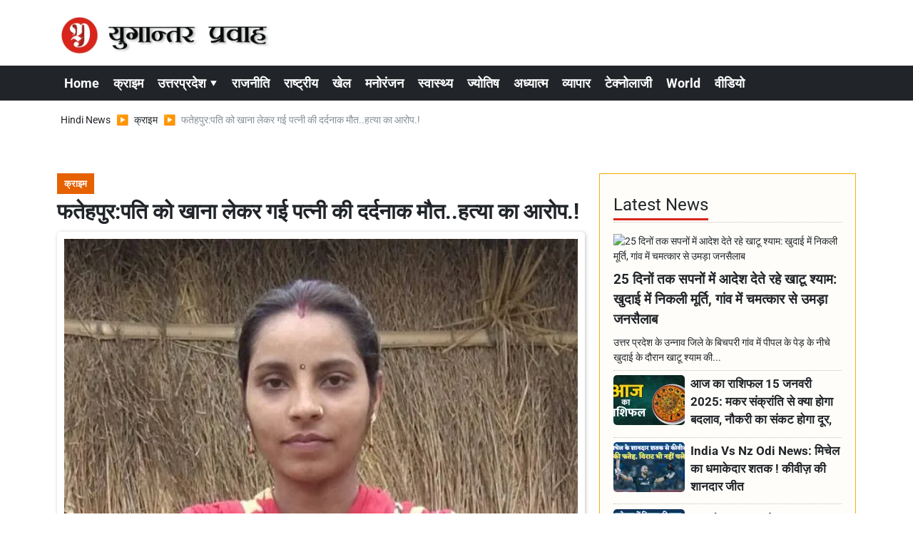

--- FILE ---
content_type: text/html; charset=UTF-8
request_url: https://www.yugantarpravah.com/crime/uttar-pradesh-fatehpur-wife-death-in-accident-husband-accused-of-murder/article-1129
body_size: 25629
content:
<!DOCTYPE html>   <html lang="hi">     <head>        <script>
            class VSLazyLoadScripts {
    constructor() {
        this.v = "1", this.triggerEvents = ["keydown", "mousedown", "mousemove", "touchmove", "touchstart", "touchend", "wheel"], this.userEventHandler = this._triggerListener.bind(this), this.touchStartHandler = this._onTouchStart.bind(this), this.touchMoveHandler = this._onTouchMove.bind(this), this.touchEndHandler = this._onTouchEnd.bind(this), this.clickHandler = this._onClick.bind(this), this.interceptedClicks = [], window.addEventListener("pageshow", t => {
            this.persisted = t.persisted
        }), window.addEventListener("DOMContentLoaded", () => {
            this._preconnect3rdParties()
        }), this.delayedScripts = {
            normal: [],
            async: [],
            defer: []
        }, this.trash = [], this.allJQueries = []
    }
    _addUserInteractionListener(t) {
        if (document.hidden) {
            t._triggerListener();
            return
        }
        this.triggerEvents.forEach(e => window.addEventListener(e, t.userEventHandler, {
            passive: !0
        })), window.addEventListener("touchstart", t.touchStartHandler, {
            passive: !0
        }), window.addEventListener("mousedown", t.touchStartHandler), document.addEventListener("visibilitychange", t.userEventHandler)
    }
    _removeUserInteractionListener() {
        this.triggerEvents.forEach(t => window.removeEventListener(t, this.userEventHandler, {
            passive: !0
        })), document.removeEventListener("visibilitychange", this.userEventHandler)
    }
    _onTouchStart(t) {
        "HTML" !== t.target.tagName && (window.addEventListener("touchend", this.touchEndHandler), window.addEventListener("mouseup", this.touchEndHandler), window.addEventListener("touchmove", this.touchMoveHandler, {
            passive: !0
        }), window.addEventListener("mousemove", this.touchMoveHandler), t.target.addEventListener("click", this.clickHandler), this._renameDOMAttribute(t.target, "onclick", "vsl-onclick"), this._pendingClickStarted())
    }
    _onTouchMove(t) {
        window.removeEventListener("touchend", this.touchEndHandler), window.removeEventListener("mouseup", this.touchEndHandler), window.removeEventListener("touchmove", this.touchMoveHandler, {
            passive: !0
        }), window.removeEventListener("mousemove", this.touchMoveHandler), t.target.removeEventListener("click", this.clickHandler), this._renameDOMAttribute(t.target, "vsl-onclick", "onclick"), this._pendingClickFinished()
    }
    _onTouchEnd() {
        window.removeEventListener("touchend", this.touchEndHandler), window.removeEventListener("mouseup", this.touchEndHandler), window.removeEventListener("touchmove", this.touchMoveHandler, {
            passive: !0
        }), window.removeEventListener("mousemove", this.touchMoveHandler)
    }
    _onClick(t) {
        t.target.removeEventListener("click", this.clickHandler), this._renameDOMAttribute(t.target, "vsl-onclick", "onclick"), this.interceptedClicks.push(t), t.preventDefault(), t.stopPropagation(), t.stopImmediatePropagation(), this._pendingClickFinished()
    }
    _replayClicks() {
        window.removeEventListener("touchstart", this.touchStartHandler, {
            passive: !0
        }), window.removeEventListener("mousedown", this.touchStartHandler), this.interceptedClicks.forEach(t => {
            t.target.dispatchEvent(new MouseEvent("click", {
                view: t.view,
                bubbles: !0,
                cancelable: !0
            }))
        })
    }
    _waitForPendingClicks() {
        return new Promise(t => {
            this._isClickPending ? this._pendingClickFinished = t : t()
        })
    }
    _pendingClickStarted() {
        this._isClickPending = !0
    }
    _pendingClickFinished() {
        this._isClickPending = !1
    }
    _renameDOMAttribute(t, e, r) {
        t.hasAttribute && t.hasAttribute(e) && (event.target.setAttribute(r, event.target.getAttribute(e)), event.target.removeAttribute(e))
    }
    _triggerListener() {
        this._removeUserInteractionListener(this), "loading" === document.readyState ? document.addEventListener("DOMContentLoaded", this._loadEverythingNow.bind(this)) : this._loadEverythingNow()
    }
    _preconnect3rdParties() {
        let t = [];
        document.querySelectorAll("script[type=vslazyloadscript][data-vsl-src]").forEach(e => {
            let r = e.getAttribute("data-vsl-src");
            if (r && 0 !== r.indexOf("data:")) {
                0 === r.indexOf("//") && (r = location.protocol + r);
                try {
                    let i = new URL(r).origin;
                    i !== location.origin && t.push({
                        src: i,
                        crossOrigin: e.crossOrigin || "module" === e.getAttribute("data-vsl-type")
                    })
                } catch (n) {}
            }
        }), t = [...new Map(t.map(t => [JSON.stringify(t), t])).values()], this._batchInjectResourceHints(t, "preconnect")
    }
    async _loadEverythingNow() {
        this.lastBreath = Date.now(), this._delayEventListeners(), this._delayJQueryReady(this), this._handleDocumentWrite(), this._registerAllDelayedScripts(), this._preloadAllScripts(), await this._loadScriptsFromList(this.delayedScripts.normal), await this._loadScriptsFromList(this.delayedScripts.defer), await this._loadScriptsFromList(this.delayedScripts.async);
        try {
            await this._triggerDOMContentLoaded(), await this._pendingWebpackRequests(this), await this._triggerWindowLoad()
        } catch (t) {
            console.error(t)
        }
        window.dispatchEvent(new Event("vsl-allScriptsLoaded")), this._waitForPendingClicks().then(() => {
            this._replayClicks()
        }), this._emptyTrash()
    }
    _registerAllDelayedScripts() {
        document.querySelectorAll("script[type=vslazyloadscript]").forEach(t => {
            t.hasAttribute("data-vsl-src") ? t.hasAttribute("async") && !1 !== t.async ? this.delayedScripts.async.push(t) : t.hasAttribute("defer") && !1 !== t.defer || "module" === t.getAttribute("data-vsl-type") ? this.delayedScripts.defer.push(t) : this.delayedScripts.normal.push(t) : this.delayedScripts.normal.push(t)
        })
    }
    async _transformScript(t) {
        if (await this._littleBreath(), !0 === t.noModule && "noModule" in HTMLScriptElement.prototype) {
            t.setAttribute("data-vsl-status", "skipped");
            return
        }
        return new Promise(navigator.userAgent.indexOf("Firefox/") > 0 || "" === navigator.vendor ? e => {
            let r = document.createElement("script");
            [...t.attributes].forEach(t => {
                let e = t.nodeName;
                "type" !== e && ("data-vsl-type" === e && (e = "type"), "data-vsl-src" === e && (e = "src"), r.setAttribute(e, t.nodeValue))
            }), t.text && (r.text = t.text), r.hasAttribute("src") ? (r.addEventListener("load", e), r.addEventListener("error", e)) : (r.text = t.text, e());
            try {
                t.parentNode.replaceChild(r, t)
            } catch (i) {
                e()
            }
        } : e => {
            function r() {
                t.setAttribute("data-vsl-status", "failed"), e()
            }
            try {
                let i = t.getAttribute("data-vsl-type"),
                    n = t.getAttribute("data-vsl-src");
                i ? (t.type = i, t.removeAttribute("data-vsl-type")) : t.removeAttribute("type"), t.addEventListener("load", function r() {
                    t.setAttribute("data-vsl-status", "executed"), e()
                }), t.addEventListener("error", r), n ? (t.removeAttribute("data-vsl-src"), t.src = n) : t.src = "data:text/javascript;base64," + window.btoa(unescape(encodeURIComponent(t.text)))
            } catch (s) {
                r()
            }
        })
    }
    async _loadScriptsFromList(t) {
        let e = t.shift();
        return e && e.isConnected ? (await this._transformScript(e), this._loadScriptsFromList(t)) : Promise.resolve()
    }
    _preloadAllScripts() {
        this._batchInjectResourceHints([...this.delayedScripts.normal, ...this.delayedScripts.defer, ...this.delayedScripts.async], "preload")
    }
    _batchInjectResourceHints(t, e) {
        var r = document.createDocumentFragment();
        t.forEach(t => {
            let i = t.getAttribute && t.getAttribute("data-vsl-src") || t.src;
            if (i) {
                let n = document.createElement("link");
                n.href = i, n.rel = e, "preconnect" !== e && (n.as = "script"), t.getAttribute && "module" === t.getAttribute("data-vsl-type") && (n.crossOrigin = !0), t.crossOrigin && (n.crossOrigin = t.crossOrigin), t.integrity && (n.integrity = t.integrity), r.appendChild(n), this.trash.push(n)
            }
        }), document.head.appendChild(r)
    }
    _delayEventListeners() {
        let t = {};

        function e(e, r) {
            ! function e(r) {
                !t[r] && (t[r] = {
                    originalFunctions: {
                        add: r.addEventListener,
                        remove: r.removeEventListener
                    },
                    eventsToRewrite: []
                }, r.addEventListener = function() {
                    arguments[0] = i(arguments[0]), t[r].originalFunctions.add.apply(r, arguments)
                }, r.removeEventListener = function() {
                    arguments[0] = i(arguments[0]), t[r].originalFunctions.remove.apply(r, arguments)
                });

                function i(e) {
                    return t[r].eventsToRewrite.indexOf(e) >= 0 ? "vsl-" + e : e
                }
            }(e), t[e].eventsToRewrite.push(r)
        }

        function r(t, e) {
            let r = t[e];
            Object.defineProperty(t, e, {
                get: () => r || function() {},
                set(i) {
                    t["rocket" + e] = r = i
                }
            })
        }
        e(document, "DOMContentLoaded"), e(window, "DOMContentLoaded"), e(window, "load"), e(window, "pageshow"), e(document, "readystatechange"), r(document, "onreadystatechange"), r(window, "onload"), r(window, "onpageshow")
    }
    _delayJQueryReady(t) {
        let e;
        
        function r(t) {
            return t.split(" ").map(t => "load" === t || 0 === t.indexOf("load.") ? "vsl-jquery-load" : t).join(" ")
        }

        function i(i) {
            if (i && i.fn && !t.allJQueries.includes(i)) {
                i.fn.ready = i.fn.init.prototype.ready = function(e) {
                    return t.domReadyFired ? e.bind(document)(i) : document.addEventListener("vsl-DOMContentLoaded", () => e.bind(document)(i)), i([])
                };
                let n = i.fn.on;
                i.fn.on = i.fn.init.prototype.on = function() {
                    return this[0] === window && ("string" == typeof arguments[0] || arguments[0] instanceof String ? arguments[0] = r(arguments[0]) : "object" == typeof arguments[0] && Object.keys(arguments[0]).forEach(t => {
                        let e = arguments[0][t];
                        delete arguments[0][t], arguments[0][r(t)] = e
                    })), n.apply(this, arguments), this
                }, t.allJQueries.push(i)
            }
            e = i
        }
        i(window.jQuery), Object.defineProperty(window, "jQuery", {
            get: () => e,
            set(t) {
                i(t)
            }
        })
    }
    async _pendingWebpackRequests(t) {
        let e = document.querySelector("script[data-webpack]");
        async function r() {
            return new Promise(t => {
                e.addEventListener("load", t), e.addEventListener("error", t)
            })
        }
        e && (await r(), await t._requestAnimFrame(), await t._pendingWebpackRequests(t))
    }
    async _triggerDOMContentLoaded() {
        this.domReadyFired = !0, await this._littleBreath(), document.dispatchEvent(new Event("vsl-DOMContentLoaded")), await this._littleBreath(), window.dispatchEvent(new Event("vsl-DOMContentLoaded")), await this._littleBreath(), document.dispatchEvent(new Event("vsl-readystatechange")), await this._littleBreath(), document.rocketonreadystatechange && document.rocketonreadystatechange()
    }
    async _triggerWindowLoad() {
        await this._littleBreath(), window.dispatchEvent(new Event("vsl-load")), await this._littleBreath(), window.rocketonload && window.rocketonload(), await this._littleBreath(), this.allJQueries.forEach(t => t(window).trigger("vsl-jquery-load")), await this._littleBreath();
        let t = new Event("vsl-pageshow");
        t.persisted = this.persisted, window.dispatchEvent(t), await this._littleBreath(), window.rocketonpageshow && window.rocketonpageshow({
            persisted: this.persisted
        })
    }
    _handleDocumentWrite() {
        let t = new Map;
        document.write = document.writeln = function(e) {
            let r = document.currentScript;
            r || console.error("Unable to document.write this: " + e);
            let i = document.createRange(),
                n = r.parentElement,
                s = t.get(r);
            void 0 === s && (s = r.nextSibling, t.set(r, s));
            let a = document.createDocumentFragment();
            i.setStart(a, 0), a.appendChild(i.createContextualFragment(e)), n.insertBefore(a, s)
        }
    }
    async _littleBreath() {
        Date.now() - this.lastBreath > 45 && (await this._requestAnimFrame(), this.lastBreath = Date.now())
    }
    async _requestAnimFrame() {
        return document.hidden ? new Promise(t => setTimeout(t)) : new Promise(t => requestAnimationFrame(t))
    }
    _emptyTrash() {
        this.trash.forEach(t => t.remove())
    }
    static run() {
        let t = new VSLazyLoadScripts;
        t._addUserInteractionListener(t)
    }
}
VSLazyLoadScripts.run();
        </script>
                 <meta charset="UTF-8" />                   <meta http-equiv="Content-Type" content="text/html; charset=UTF-8" />                      <meta name="viewport" content="width=device-width, initial-scale=1">         <meta name="csrf-param" content="_csrf"> <meta name="csrf-token" content="RegdhORLQHc-YKXWZATDzgknEYmwxEbFR8dlwBtDmWQi31bCsycsI0QY144UT7f2cx5p3N-mEakBk131cSHNJQ==">         <title>फतेहपुर:पति को खाना लेकर गई पत्नी की दर्दनाक मौत..हत्या का आरोप.! - Yugantar Pravah </title>                  <!-- <link href="/resources//3rdparty/fontawesome-free-5.2.0-web/css/all.min.css" rel="Stylesheet" /> -->         <!-- <link href="/resources//3rdparty/fontawesome-free-5.15.4-web/css/all.min.css" rel="Stylesheet" /> -->                                    <meta property="og:locale" content="hi_IN"> <meta name="twitter:card" content="summary_large_image"> <meta name="description" content="uttar pradesh fatehpur wife death in accident husband accused of murder  हुसैनगंज थाना क्षेत्र अन्तर्गत एक नवविवाहिता की उसकी ससुराल में एक हादसे में दर्दनाक मौत हो गई मायके पक्ष के लोगों ने इस हादसे को साजिश बताकर जानबूझकर मारने का आरोप ससुरालियों के ऊपर लगाया है."> <meta name="keywords" content="फतेहपुर,fatehpur,fatehpur news,up news,news up,hussainganj,महिला,दहेज हत्या,चितिसापुर,फतेहपुर समाचार,युगान्तर प्रवाह,yugantar pravah"> <meta property="og:type" content="article"> <meta property="og:title" content="फतेहपुर:पति को खाना लेकर गई पत्नी की दर्दनाक मौत..हत्या का आरोप.!"> <meta property="og:description" content="uttar pradesh fatehpur wife death in accident husband accused of murder  हुसैनगंज थाना क्षेत्र अन्तर्गत एक नवविवाहिता की उसकी ससुराल में एक हादसे में दर्दनाक मौत हो गई मायके पक्ष के लोगों ने इस हादसे को साजिश बताकर जानबूझकर मारने का आरोप ससुरालियों के ऊपर लगाया है."> <meta property="og:image:alt" content="फतेहपुर:पति को खाना लेकर गई पत्नी की दर्दनाक मौत..हत्या का आरोप.!"> <meta property="twitter:url" content="https://www.yugantarpravah.com/crime/uttar-pradesh-fatehpur-wife-death-in-accident-husband-accused-of-murder/article-1129"> <meta name="twitter:title" content="फतेहपुर:पति को खाना लेकर गई पत्नी की दर्दनाक मौत..हत्या का आरोप.!"> <meta name="twitter:description" content="uttar pradesh fatehpur wife death in accident husband accused of murder  हुसैनगंज थाना क्षेत्र अन्तर्गत एक नवविवाहिता की उसकी ससुराल में एक हादसे में दर्दनाक मौत हो गई मायके पक्ष के लोगों ने इस हादसे को साजिश बताकर जानबूझकर मारने का आरोप ससुरालियों के ऊपर लगाया है."> <meta property="og:image" content="https://www.yugantarpravah.com/media-webp/c600x315/2019-12/1576672688.jpg"> <meta property="og:image:width" content="600"> <meta property="og:image:height" content="315"> <meta property="og:image:type" content="image/jpeg"> <meta name="twitter:image" content="https://www.yugantarpravah.com/media-webp/c876x438/2019-12/1576672688.jpg"> <meta property="article:modified_time" content="2024-01-07T18:32:22+05:30"> <meta name="twitter:label1" content="Est. reading time"> <meta name="twitter:data1" content="4 minutes"> <meta name="twitter:label2" content="Written By"> <meta name="twitter:data2" content="Shubham Mishra"> <meta property="og:url" content="https://www.yugantarpravah.com/crime/uttar-pradesh-fatehpur-wife-death-in-accident-husband-accused-of-murder/article-1129"> <link href="https://www.yugantarpravah.com/manifest.json" rel="manifest"> <link href="https://www.yugantarpravah.com/media-webp/2023-12/favicon.png" rel="icon"> <link type="application/rss+xml" href="https://www.yugantarpravah.com/rss" title="RSS Feed" rel="alternate"> <link href="https://www.yugantarpravah.com/crime/uttar-pradesh-fatehpur-wife-death-in-accident-husband-accused-of-murder/article-1129" rel="canonical"> <link href="https://fonts.googleapis.com" rel="DNS-prefetch"> <link href="https://fonts.googleapis.com" rel="preconnect"> <link href="https://fonts.gstatic.com" rel="dns-prefetch"> <link href="https://fonts.gstatic.com" rel="preconnect" crossorigin> <link href="/resources//3rdparty/fontawesome-free-6.4.2-web/css/all.min.css" rel="prefetch" as="style" onload="this.onload=null;this.rel=&#039;stylesheet&#039;"> <style>                    .socialwidget .format3 .twitter i{                     color:black !important;                   }                    .socialwidget .format1 .twitter,                    .socialwidget .format2 .twitter,                    .sharewidget .format1 .shareit.twitter,                    .sharewidget .format3 .shareit.twitter{                     background:black !important;                   }                                      .sharewidget .format2 .shareit.twitter{                     border-color:black !important;                     color:black !important;                   }                    .sharewidget .format2 .shareit.twitter:hover{                     background:black !important;                     color:white !important;                   }                    .share-clip-icons a:nth-child(2){                     background:black !important;                   }                                      </style>  <script type="application/ld+json">{"@context":"https:\/\/schema.org","@graph":[{"@type":"NewsMediaOrganization","name":"Yugantar Pravah ","email":"yugantarpravah01@gmail.com","url":"https:\/\/www.yugantarpravah.com\/","address":"41 MIG, Awas Vikas, Pattharkata Chauraha, Awas Vikas, Fatehpur, Uttar Pradesh 212601","logo":{"@type":"ImageObject","url":"https:\/\/www.yugantarpravah.com\/","contentUrl":"https:\/\/www.yugantarpravah.com\/media\/2023-12\/ogimage.jpg","width":3360,"height":1764},"sameAs":["https:\/\/www.facebook.com\/yugantarpravahnews\/","https:\/\/twitter.com\/yugantarpravah","https:\/\/www.instagram.com\/yugantarpravahnews\/","https:\/\/www.youtube.com\/c\/yugantarpravah","https:\/\/www.linkedin.com\/in\/yugantarpravah?utm_source=share&utm_campaign=share_via&utm_content=profile&utm_medium=android_app"],"@id":"https:\/\/www.yugantarpravah.com\/#organization"},{"@type":"BreadcrumbList","itemListElement":[{"@type":"ListItem","position":1,"name":"Home","item":"https:\/\/www.yugantarpravah.com\/"},{"@type":"ListItem","position":2,"name":"क्राइम","item":"https:\/\/www.yugantarpravah.com\/crime\/category-7"},{"@type":"ListItem","position":3,"name":"फतेहपुर:पति को खाना लेकर गई पत्नी की दर्दनाक मौत..हत्या का आरोप.!","item":"https:\/\/www.yugantarpravah.com\/crime\/uttar-pradesh-fatehpur-wife-death-in-accident-husband-accused-of-murder\/article-1129"}],"@id":"https:\/\/www.yugantarpravah.com\/crime\/uttar-pradesh-fatehpur-wife-death-in-accident-husband-accused-of-murder\/article-1129\/#breadcrumb"},{"@type":"WebSite","url":"https:\/\/www.yugantarpravah.com\/","inLanguage":"hi","publisher":{"@id":"https:\/\/www.yugantarpravah.com\/#organization"},"@id":"https:\/\/www.yugantarpravah.com\/#website"},{"@type":"WebPage","name":"फतेहपुर:पति को खाना लेकर गई पत्नी की दर्दनाक मौत..हत्या का आरोप.!","url":"https:\/\/www.yugantarpravah.com\/crime\/uttar-pradesh-fatehpur-wife-death-in-accident-husband-accused-of-murder\/article-1129","inLanguage":"hi","potentialAction":{"@type":"ReadAction","target":"https:\/\/www.yugantarpravah.com\/crime\/uttar-pradesh-fatehpur-wife-death-in-accident-husband-accused-of-murder\/article-1129"},"publisher":{"@id":"https:\/\/www.yugantarpravah.com\/#organization"},"breadcrumb":{"@id":"https:\/\/www.yugantarpravah.com\/crime\/uttar-pradesh-fatehpur-wife-death-in-accident-husband-accused-of-murder\/article-1129\/#breadcrumb"},"isPartOf":{"@id":"https:\/\/www.yugantarpravah.com\/#website"},"primaryImageOfPage":{"@id":"https:\/\/www.yugantarpravah.com\/crime\/uttar-pradesh-fatehpur-wife-death-in-accident-husband-accused-of-murder\/article-1129\/#image"},"@id":"https:\/\/www.yugantarpravah.com\/crime\/uttar-pradesh-fatehpur-wife-death-in-accident-husband-accused-of-murder\/article-1129\/#webpage"},{"@type":"ImageObject","caption":"फतेहपुर:पति को खाना लेकर गई पत्नी की दर्दनाक मौत..हत्या का आरोप.!","url":"https:\/\/www.yugantarpravah.com\/crime\/uttar-pradesh-fatehpur-wife-death-in-accident-husband-accused-of-murder\/article-1129","contentUrl":"https:\/\/www.yugantarpravah.com\/media\/2019-12\/1576672688.jpg","@id":"https:\/\/www.yugantarpravah.com\/crime\/uttar-pradesh-fatehpur-wife-death-in-accident-husband-accused-of-murder\/article-1129\/#image"},{"@type":"Person","name":"Shubham Mishra","url":"https:\/\/www.yugantarpravah.com\/shubham-mishra\/author-2","@id":"https:\/\/www.yugantarpravah.com\/crime\/uttar-pradesh-fatehpur-wife-death-in-accident-husband-accused-of-murder\/article-1129\/#\/schema\/person\/c81e728d9d4c2f636f067f89cc14862c"},{"@type":"NewsArticle","headline":"फतेहपुर:पति को खाना लेकर गई पत्नी की दर्दनाक मौत..हत्या का आरोप.!","url":"https:\/\/www.yugantarpravah.com\/crime\/uttar-pradesh-fatehpur-wife-death-in-accident-husband-accused-of-murder\/article-1129","dateCreated":"2019-12-18T18:08:00+05:30","dateModified":"2024-01-07T18:32:22+05:30","datePublished":"2019-12-18T18:08:00+05:30","author":{"@type":"Person","name":"Shubham Mishra","url":"https:\/\/www.yugantarpravah.com\/shubham-mishra\/author-2","@id":"https:\/\/www.yugantarpravah.com\/crime\/uttar-pradesh-fatehpur-wife-death-in-accident-husband-accused-of-murder\/article-1129\/#\/schema\/person\/c81e728d9d4c2f636f067f89cc14862c"},"keywords":["फतेहपुर","fatehpur","fatehpur news","up news","news up","hussainganj","महिला","दहेज हत्या","चितिसापुर","फतेहपुर समाचार","युगान्तर प्रवाह","yugantar pravah"],"inLanguage":"hi","publisher":{"@id":"https:\/\/www.yugantarpravah.com\/#organization"},"isPartOf":{"@id":"https:\/\/www.yugantarpravah.com\/crime\/uttar-pradesh-fatehpur-wife-death-in-accident-husband-accused-of-murder\/article-1129\/#webpage"},"articleBody":"फतेहपुर:एक महिला अपने पति को खाना लेकर आटा चक्की कारखाने गई हुई थी।लेक़िन उसी कारखाने के अंदर पत्नी की दर्दनाक मौत हो गई।पुलिस ने शव को कब्जे में लेकर पोस्टमार्टम के लिए भेज दिया है।\r\nये भी पढ़े-उन्नाव रेप केस:फतेहपुर का मूल निवासी कुलदीप सेंगर कैसे पहुंचा फर्श से अर्श पर और फ़िर हुआ ये कांड.!\r\nमामला हुसैनगंज थाना क्षेत्र के चितिसापुर गाँव का है।यहां के रहने वाले अवधेश मौर्य पुत्र मुन्नू लाल की शादी तीन साल पहले थाना क्षेत्र के ही हसऊपुर गाँव निवासी विशेषर की क़रीब 22 वर्षीय पुत्री सोनी देवी के साथ हुई थी।\r\nमंगलवार को रात्रि क़रीब 9 बजे सोनी अपने घर से अपने पति अवधेश को खाना लेकर आटा चक्की कारखाने देने गई थी।आपको बता दे कि चितिसापुर में अवधेश का घर से कुछ दूरी पर ही आटा चक्की कारखाना है।अक्सर उसकी पत्नी सोनी उसके लिए खाना लेकर कारखाने आया करती थी।लेक़िन मंगलवार को जब वह खाना लेकर पहुंची तो उसकी साड़ी चल रहे इंजन के साफ्टीन में फंस गई जब तक अवधेश चक्की को बन्द करता तब तक उसकी मौत हो चुकी थी।\r\nपिता ने दी थाने में तहरीर..\r\nसोनी के पिता विशेषर बुधवार को थाने पहुंचे जहां उन्होंने पुलिस को तहरीर देते हुए बताया कि उनकी बेटी को शादी के बाद से ही दहेज की मांग को लेकर परेशान किया जाता था उसका पति अवधेश उसको मारता पीटता था।उन्होंने बताया कि उनकी बेटी किसी हादसे में नही मरी बल्कि उसको उसके पति अवधेश कुमार, ससुर मुन्नू लाल व ननद ने मिलकर मारा है।\r\nइस मामले में जानकारी देते हुए हुसैनगंज थाने के प्रभारी निशिकांत राय ने बताया कि घटनास्थल पर जाकर जांच पड़ताल की गई है।मृतक महिला की साड़ी साफ्टीन में फंसी हुई थी।शव को पोस्टमार्टम के लिए भेज दिया गया है।मृतका के पिता की तहरीर पर मुकदमा दर्ज कर लिया गया है।तथ्यों के आधार पर आगे की कार्यवाही की जाएगी।","description":"हुसैनगंज थाना क्षेत्र अन्तर्गत एक महिला की उसकी ससुराल में एक हादसे में दर्दनाक मौत हो गई मायके पक्ष के लोगों ने इस हादसे को साजिश बताकर जानबूझकर मारने का आरोप ससुरालियों के ऊपर लगाया है..पढ़े पूरी खबर विस्तार से युगान्तर प्रवाह पर।","alternativeHeadline":"uttar pradesh fatehpur wife death in accident husband accused of murder - Yugantar Pravah ","image":[{"@type":"ImageObject","contentUrl":"https:\/\/www.yugantarpravah.com\/media\/c1200x628\/2019-12\/1576672688.jpg","url":"https:\/\/www.yugantarpravah.com\/crime\/uttar-pradesh-fatehpur-wife-death-in-accident-husband-accused-of-murder\/article-1129","caption":"फतेहपुर:पति को खाना लेकर गई पत्नी की दर्दनाक मौत..हत्या का आरोप.!","width":1200,"height":628},{"@type":"ImageObject","contentUrl":"https:\/\/www.yugantarpravah.com\/media\/c1600x900\/2019-12\/1576672688.jpg","url":"https:\/\/www.yugantarpravah.com\/crime\/uttar-pradesh-fatehpur-wife-death-in-accident-husband-accused-of-murder\/article-1129","caption":"फतेहपुर:पति को खाना लेकर गई पत्नी की दर्दनाक मौत..हत्या का आरोप.!","width":1600,"height":900}],"@id":"https:\/\/www.yugantarpravah.com\/crime\/uttar-pradesh-fatehpur-wife-death-in-accident-husband-accused-of-murder\/article-1129\/#newsarticle"}]}</script>                                    <style media="print">             .hide_on_print{                 display:none;             }         </style>                                                              <!-- Meta Tags -->  <meta name="robots" content="index, follow, max-image-preview:large">  <meta name="viewport" content="width=device-width, initial-scale=1.0">    <!-- Preconnect for Faster Loading -->  <link rel="preconnect" href="https://fonts.googleapis.com">   <link rel="preconnect" href="https://fonts.gstatic.com" crossorigin>    <!-- Google Fonts Optimized -->  <link rel="preload" href="https://fonts.googleapis.com/css2?family=Roboto:wght@400;700&display=swap" as="style">  <link rel="stylesheet" href="https://fonts.googleapis.com/css2?family=Roboto:wght@400;700&display=swap" media="print" onload="this.media='all'">  <noscript><link rel="stylesheet" href="https://fonts.googleapis.com/css2?family=Roboto:wght@400;700&display=swap"></noscript>    <style>      body {           font-family: "Roboto", sans-serif;           margin: 0;          padding: 0;      }  </style>    <!-- Google AdSense ENABLED -->      <!-- JSON-LD Schema for Organization -->  <script type="application/ld+json">
{
  "@context": "https://schema.org",
  "@type": "NewsMediaOrganization",
  "name": "Yugantar Pravah",
  "url": "https://www.yugantarpravah.com",
  "logo": {
    "@type": "ImageObject",
    "url": "https://www.yugantarpravah.com/media-webp/2023-12/ogimage.jpg",
    "width": 1200,
    "height": 630
  },
  "publishingPrinciples": "https://www.yugantarpravah.com/about",
  "contactPoint": [
    {
      "@type": "ContactPoint",
      "telephone": "+91-9415676646",
      "contactType": "customer support"
    }
  ],
  "sameAs": [
    "https://www.facebook.com/yugantarpravahnews",
    "https://twitter.com/yugantarpravah",
    "https://www.instagram.com/yugantarpravahnews",
    "https://www.youtube.com/c/yugantarpravah",
    "https://www.linkedin.com/in/yugantarpravah"
  ]
}
</script>    <!-- JSON-LD Schema for Website -->  <script type="application/ld+json">
{
  "@context": "https://schema.org",
  "@type": "WebSite",
  "name": "Yugantar Pravah",
  "url": "https://www.yugantarpravah.com",
  "potentialAction": {
    "@type": "SearchAction",
    "target": "https://www.yugantarpravah.com/search?q={search_term_string}",
    "query-input": "required name=search_term_string"
  }
}
</script>    <!-- AdBlock Fallback -->  <style>  .adblock-warning {      text-align: center;      padding: 10px;      background: #f8d7da;      color: #721c24;      font-size: 14px;  }  </style>  <noscript>      <div class="adblock-warning">          Please enable JavaScript to support our website by allowing ads.      </div>  </noscript>    <!-- Content Protection (Deferred and Lightweight) -->  <style>  .no-select {      -webkit-user-select: none;      -moz-user-select: none;      -ms-user-select: none;      user-select: none;      -webkit-touch-callout: none;      -webkit-tap-highlight-color: transparent;  }  body {      -webkit-user-select: none;      -moz-user-select: none;      -ms-user-select: none;      user-select: none;  }  </style>          <style> @charset "UTF-8";.font1,.h1,.site-content .pbwidget .pbwidget-title,body,main{text-rendering:optimizeLegibility;-webkit-font-smoothing:antialiased}.col-lg-4,.col-lg-8,.col-md-12,.col-md-8,.col-xl-12,.col-xl-4,.col-xl-8{position:relative;width:100%;padding-right:10px;padding-left:10px}.d-inline-block{display:inline-block!important}.text-white{color:#fff!important}.socialwidget .format2 .twitter{background:#000!important}@font-face{font-family:Roboto;font-style:normal;font-weight:400;font-stretch:normal;font-display:swap;src:url(https://fonts.gstatic.com/s/roboto/v49/KFOMCnqEu92Fr1ME7kSn66aGLdTylUAMQXC89YmC2DPNWubEbWmT.ttf) format('truetype')}@font-face{font-family:Roboto;font-style:normal;font-weight:700;font-stretch:normal;font-display:swap;src:url(https://fonts.gstatic.com/s/roboto/v49/KFOMCnqEu92Fr1ME7kSn66aGLdTylUAMQXC89YmC2DPNWuYjammT.ttf) format('truetype')}.categorypost .format2 .post-card .post-title-lg,.font1,.h1,.site-content .pbwidget .pbwidget-title,body,main{text-rendering:optimizeLegibility;-webkit-font-smoothing:antialiased}:root{--blue:#007ab3;--indigo:#6610f2;--purple:#564ec0;--pink:#e83e8c;--red:#f4516c;--orange:#fbaa00;--yellow:#ffc107;--green:#2ca189;--teal:#20c997;--cyan:#1192f6;--white:#fff;--gray:#868e96;--gray-dark:#343a40;--primary:#da251c;--secondary:#e66100;--success:#00a950;--info:#1192f6;--warning:#f9ae00;--danger:#db0015;--light:#f0f0f0;--dark:#212529;--breakpoint-xs:0;--breakpoint-sm:576px;--breakpoint-md:768px;--breakpoint-lg:992px;--breakpoint-xl:1200px;--font-family-sans-serif:-apple-system,BlinkMacSystemFont,"Segoe UI",Roboto,"Helvetica Neue",Arial,"Noto Sans",sans-serif,"Apple Color Emoji","Segoe UI Emoji","Segoe UI Symbol","Noto Color Emoji";--font-family-monospace:SFMono-Regular,Menlo,Monaco,Consolas,"Liberation Mono","Courier New",monospace}*,::after,::before{box-sizing:border-box}html{font-family:sans-serif;line-height:1.15;-webkit-text-size-adjust:100%}figure,header,main,section{display:block}body{margin:0;font-family:-apple-system,BlinkMacSystemFont,"Segoe UI",Roboto,"Helvetica Neue",Arial,"Noto Sans",sans-serif,"Apple Color Emoji","Segoe UI Emoji","Segoe UI Symbol","Noto Color Emoji";font-size:1rem;font-weight:400;line-height:1.5;color:#212529;text-align:left;background-color:#fff}h1,h3{margin-top:0;margin-bottom:.5rem}ul{margin-top:0;margin-bottom:1rem}a{color:#da251c;text-decoration:none;background-color:transparent}figure{margin:0 0 1rem}img{vertical-align:middle;border-style:none}button{border-radius:0}button{margin:0;font-family:inherit;font-size:inherit;line-height:inherit}button{overflow:visible}button{text-transform:none}button{-webkit-appearance:button}button::-moz-focus-inner{padding:0;border-style:none}::-webkit-file-upload-button{font:inherit;-webkit-appearance:button}.h1,h1,h3{margin-bottom:.5rem;font-weight:500;line-height:1.2}.h1,h1{font-size:2.5rem}h3{font-size:1.75rem}.container{width:100%;padding-right:10px;padding-left:10px;margin-right:auto;margin-left:auto}@media (min-width:576px){.container{max-width:540px}}@media (min-width:768px){.container{max-width:720px}}@media (min-width:992px){.container{max-width:960px}}@media (min-width:1200px){.container{max-width:1140px}}.row{display:flex;flex-wrap:wrap;margin-right:-10px;margin-left:-10px}.col-lg-4,.col-lg-8,.col-md-12,.col-md-4,.col-md-8,.col-xl-12,.col-xl-4,.col-xl-8{position:relative;width:100%;padding-right:10px;padding-left:10px}@media (min-width:768px){.col-md-4{flex:0 0 33.3333333333%;max-width:33.3333333333%}.col-md-8{flex:0 0 66.6666666667%;max-width:66.6666666667%}.col-md-12{flex:0 0 100%;max-width:100%}}@media (min-width:992px){.col-lg-4{flex:0 0 33.3333333333%;max-width:33.3333333333%}.col-lg-8{flex:0 0 66.6666666667%;max-width:66.6666666667%}}@media (min-width:1200px){.col-xl-4{flex:0 0 33.3333333333%;max-width:33.3333333333%}.col-xl-8{flex:0 0 66.6666666667%;max-width:66.6666666667%}.col-xl-12{flex:0 0 100%;max-width:100%}}.breadcrumb{display:flex;flex-wrap:wrap;padding:.75rem 1rem;margin-bottom:1rem;list-style:none;background-color:#e9ecef}.breadcrumb-item{display:flex}.breadcrumb-item+.breadcrumb-item{padding-left:.5rem}.breadcrumb-item+.breadcrumb-item::before{display:inline-block;padding-right:.5rem;color:#868e96;content:"/"}.breadcrumb-item.active{color:#868e96}.categorypost .format2::after,.clearfix::after{display:block;clear:both;content:""}.d-none{display:none!important}@media (min-width:576px){.d-sm-none{display:none!important}}@media (min-width:768px){.d-md-none{display:none!important}.d-md-block{display:block!important}}@media (min-width:1200px){.d-xl-block{display:block!important}}.float-left{float:left!important}.mr-2{margin-right:.5rem!important}.mt-3{margin-top:1rem!important}.mb-3{margin-bottom:1rem!important}.mb-4{margin-bottom:1.5rem!important}.pt-0{padding-top:0!important}.p-1{padding:.25rem!important}.pb-2{padding-bottom:.5rem!important}@media (min-width:768px){.pb-md-0{padding-bottom:0!important}.pt-md-2{padding-top:.5rem!important}}.text-center{text-align:center!important}@media (min-width:992px){.d-lg-block{display:block!important}.text-lg-left{text-align:left!important}}a{color:#c32119}body{background-repeat:no-repeat;background-position:top center;font-size:14px}body,main{font-weight:400}img{max-width:100%}.site-content .pbwidget,.site-header .pbwidget{margin-top:5px;margin-bottom:5px}.site-content .pbwidget .pbwidget-title{margin-bottom:10px;padding:10px;font-size:1.3rem;background-color:#fff}.site-content .pbwidget .pbwidget-body,.site-header .pbwidget .pbwidget-body{width:100%}.site-content{min-height:700px}.site-header .pbwidget{margin-top:5px;margin-bottom:5px}.site-header .pbwidget .pbwidget-body{width:100%}.shareit_outer.format2 a{display:block;width:100%;margin:1px;text-align:center;color:#fff}.shareit_outer.format2 a.whatsapp{color:#24cc63;border:1px solid #24cc63}.postdisplay_categories a{font-weight:700;display:inline-block;margin-right:10px;background-color:#e66100;color:#fff;padding:5px 10px;font-size:.8rem}.postdisplay_tags span{font-weight:700;display:inline-block;margin-right:10px;background-color:#e74a42;color:#fff;padding:5px 10px}.postdisplay_image img{aspect-ratio:attr(width)/attr(height);max-width:100%;height:auto;display:block}.categorypost .format2 .post-card{padding-bottom:.4rem;padding-top:.4rem;border-bottom:1px dotted silver;display:block}.categorypost .format2 .post-card .post-title{font-size:1rem;display:block}.categorypost .format2 .post-card .post-date{font-size:.8rem;color:gray;display:block}.categorypost .format2 img{aspect-ratio:attr(width)/attr(height);max-width:100%;height:auto;display:block}.categorypost .format2 .post-card .post-title-lg{font-size:1.2rem;margin-top:.5rem;margin-bottom:.5rem;display:block;font-weight:700}.main-navigation{background-color:#212529;border-left:20px solid #da251c;border-right:20px solid #da251c}.site-header{background-color:#fff;box-shadow:0 7px 7px rgba(0,0,0,.1);margin-bottom:10px}.site-content .pbwidget .pbwidget-title{border-bottom:1px dotted silver;padding-left:0;padding-bottom:10px;font-size:1.5rem;background-color:transparent}.site-content .pbwidget .pbwidget-title span{border-bottom:3px solid #da251c;padding-bottom:10px}a{color:#212529}.categorypost .format2 .post-card .post-title{font-size:.9rem;font-weight:500}.categorypost .format2 .post-card .post-date:before{content:"🕑";margin-right:5px}.postdisplay_image{background-color:#fff;box-shadow:1px 1px 5px silver;padding:10px;border-radius:5px}.postdisplay_image figure{margin:0}.postdisplay_image figure img{width:100%}.postdisplay_tags span{display:none}.post-title-lg{font-weight:600!important}.site-content .pbwidget .pbwidget-title span{padding-bottom:5px}body{font-family:Roboto,sans-serif}.adblock-warning{text-align:center;padding:10px;background:#f8d7da;color:#721c24}.node_title{font-size:30px;line-height:40px;font-weight:700}@media (max-width:768px){.node_title{font-size:22px;line-height:32px}}.shareit_outer .shareit{border-radius:5px!important;border-radius:50%!important;padding-top:5px!important;width:45px!important}.site-header{box-shadow:none}.categorypost img{border-radius:5px}.highlight-widget{border:1px solid #f9ae00;background:#fefdf9;padding:1.2rem}.site-menu{font-size:18px}body{font-size:16px}.categorypost .post-title{font-size:17px!important;font-weight:600!important}.categorypost .post-title-lg{font-weight:700!important}.site-logo img{width:300px}.post-card .post-date{margin-left:105px}.post-card .post-title{height:75px;margin-bottom:5px;overflow:hidden}.post-card-lg .post-date{margin-left:0}.breadcrumb-item+.breadcrumb-item::before{content:"▶"}ul.breadcrumb{background:0 0;padding-left:5px}@media (max-width:768px){.site-logo img{width:300px}.header{height:75px!important}.main-navigation{top:75px!important}.main-navigation a{font-size:16px}.main-navigation .menu-item{padding-top:0;padding-bottom:0}.main-navigation .menu-link-dropdown-menu{top:30px}ul.breadcrumb{display:flex;flex-wrap:nowrap;overflow-x:auto;-webkit-overflow-scrolling:touch;-ms-overflow-style:-ms-autohiding-scrollbar}ul.breadcrumb::-webkit-scrollbar{display:none}ul.breadcrumb li{white-space:nowrap}.site-menu ul{white-space:nowrap;overflow-y:scroll}.main-navigation{border-left:none;border-right:none}}.categorypost .post-date{display:none!important}.site-title{display:none}.site-menu li{display:inline-block;padding:10px;padding-top:10px;padding-bottom:10px;padding-top:6px;padding-bottom:6px}.site-menu ul{padding:0;margin:0}.site-menu a{color:#fff;text-decoration:none}.site-menu .menu-link-dropdown-menu{display:none;position:absolute;background:#212529;z-index:999;padding:10px;margin-top:10px;margin-left:-10px;border-top:1px solid gray;border-bottom:3px solid #da251c;box-shadow:2px 2px 5px rgba(0,0,0,.3)}.site-menu .menu-link-dropdown-menu a{display:block;width:200px;border-bottom:1px dotted gray;padding:5px}#popup{display:none;position:fixed;top:20%;left:50%;transform:translateX(-50%);padding:20px;z-index:1000;width:90%;max-width:400px}#close-btn{position:absolute;top:12px;right:12px;background:#140101;color:#fff;border:none;padding:0 7px;border-radius:50%;font-size:15px;z-index:1100}.adsense-container{text-align:center}@media (max-width:768px){#popup{display:block}} </style> <style> .node_title{   font-size:30px;   line-height: 40px; font-weight:700; } .node_subtitle{ font-size:20px; } .node_description{ font-size:20px; } .postdisplay_content .news-content-item .youtubeplayer-responsive-iframe{   padding-bottom:20px; } @media(max-width:768px){ .node_title{ font-size:22px; line-height: 32px;  } .node_subtitle{ font-size:20px; } .node_description{ font-size:18px; } }  .shareit_outer .shareit{   border-radius: 5px !important; border-radius: 50% !important;     padding-top:5px !important; width:45px !important; }    .shareit_outer{   justify-content: normal !important; } </style>   <style> iframe.instagram-media {     width: 100%; } .mce-content-body figure.image figcaption, .postdisplay_content figure.image figcaption{   font-size:16px; }  .mce-content-body figure.image, .postdisplay_content figure.image{   margin-bottom: 20px; }  .postdisplay_description .tag_h2{ font-weight:bold; }   .postdisplay_content{   font-size:20px !important; } </style>  <style>  .header.fixed-top {     background: white;     height: 91px;   }    .main-navigation.fixed-top {     top: 90px;   }      .post-archive-list .post{   margin-bottom:30px;      padding:15px;     } .site-header{ box-shadow:none !important; } .adwidget img{   width:100%; } .post-archive-list .post-title{   line-height: 28px;   font-size:18px; }  .post-archive-list img, .categorypost img{   border-radius: 5px;   } .navbar-brand img{ width:250px; }  .marquee a{   border-right:2px solid red;   padding-right:20px;   padding-left:0px; }  .pg-category .heading-h1, .pg-tag .heading-h1, .pg-author .heading-h1 {   font-size:24px;   border-bottom:1px solid silver;   padding-bottom:7px;     }  .pg-category .heading-h1 span, .pg-tag .heading-h1 span, .pg-author .heading-h1 span {    padding-bottom:0px;  }   .highlight-widget {     border: 1px solid #f9ae00;     background: #fefdf9;     padding: 1.2rem;   }  .hmenu ul{   list-style: none;   padding:0px;   margin:0px;   } .hmenu li{   display: inline-block; } .hmenu a{   display: inline-block;   padding-right:7px; padding-left:7px; } .boxes .post{   border-radius: 5px; } .boxes .post-title{   font-weight: 600 !important;   line-height: 1.5rem; }   .post-archive-list .post-description{ display:none; } @media(max-width:768px){ .pg-category .heading-h1 span, .pg-tag .heading-h1 span, .pg-author .heading-h1 span{   border:none; }   }  </style>    <style>  .trendingtags{   background:rgba(240,240,240,1);   padding:8px;     display: block;   white-space: nowrap;   overflow-y: auto; } .trending-tags-list a{   background:none;   color:black;   border:1px solid silver;   background:white;   font-weight: 500;     padding:5px;   padding-left:10px;   padding-right:10px;   border-radius: 3px; } .trending-tags-list a:before{   content:"#"; } .trending-tags-label{   display: inline-block;   margin-right:10px;   background:gray;   padding:5px;   padding-left:10px;   padding-right:10px;   font-weight: bold;   color:white; } .trending-tags-list{   display: inline-block; } </style>   <!-- Font Size Increase --> <style> .site-menu{   font-size:18px; } .ticker{   font-size:16px; } body{   font-size:16px; }  .postdisplay_content{   font-size:20px;    line-height: 2rem;  } .categorypost .post-title{   font-size:17px !important;   font-weight: 600 !important; } .categorypost .post-title-lg{   font-weight: 700 !important; } .categorypost .post-categories span{   font-size:15px !important;   font-weight: 700 !important; }   .post-archive-list .post-title{   font-size:22px !important;     font-weight:600 !important; } @media(max-width:768px){  .post-archive-list .post-title{   font-size:17px !important; }    }  .post-archive-list .post-cat-label{   font-size:16px !important;   }  .post-archive-list .post-btn-readmore{   font-size:16px !important;   } .heading-h1{   font-weight: 600 !important; } .ticker {   height: 35px; } .ticker .news {   height: 33px; } .ticker_label{   font-weight: 700 !important; } </style> <!-- END Font Size Increase -->  <!-- Date Format -->  <!-- END Date Format -->  <style> .site-logo img{   width:300px; } @media(max-width:768px){ .site-logo img{   width:300px; } .header{   height:75px !important; } .main-navigation{   top:75px !important;   } .main-navigation a{   font-size:16px; } .main-navigation .menu-item{   padding-top:0px;   padding-bottom:0px; } .main-navigation .menu-link-dropdown-menu{   top:30px; } }  .post-card .post-date{   margin-left:105px; } .post-card .post-title{   height:75px;   margin-bottom: 5px;   overflow: hidden; } .post-card-lg .post-date{   margin-left:0px; }  .breadcrumb-item + .breadcrumb-item::before {  content: "▶"; } ul.breadcrumb{   background:none;   padding-left:5px; }  @media(max-width:768px){    ul.breadcrumb {     display: flex;     flex-wrap: nowrap;     overflow-x: auto;     -webkit-overflow-scrolling: touch;     -ms-overflow-style: -ms-autohiding-scrollbar; }  ul.breadcrumb::-webkit-scrollbar {     display: none; }  ul.breadcrumb li {     white-space: nowrap; }    } .categorypost .post-date{   display: none !important; } .categorypost .post-categories{   display: none; } .site-title{ display:none; } .main-navigation{   border:none !important; } .breadcrumb-item + .breadcrumb-item::before {   content: "▶" !important; } ul.breadcrumb { margin:0px !important; }  </style> <style> .footmainmenu ul{   list-style: none;   padding:0px;   margin:0px; }  .footmainmenu li{   padding:5px;   display: inline-block;   width:50%; }  .footmainmenu .menu-link-dropdown-menu{     } .footlinks ul{ list-style:none; padding:0px; margin:0px; } .footlinks li{ padding:5px; } .site-footer{   font-weight: 700; } </style>    </head>                        <body class="pg-router-v2 user-guest    post-display post-display-1129 post-display-category-7 post-display-tag-16 post-display-tag-18 post-display-tag-90 post-display-author-2">                                                                                                                                           <div id="progress" style=" display:none;              background-color:white; width:150px; padding:10px;               text-align:center; position:fixed;              left:45%; top:45%; box-shadow: 0px 0px 5px rgba(0,0,0,0.5); z-index:3333333              ">             <i class="fa fa-spin fa-cog"></i><br />                      </div>                  <section class="site-outer">             <header class="site-header">             <div class='r-5yzl p-1  d-md-block header' style='   background-repeat:no-repeat;  background-size:cover;'><div class='container'><div class='row'><div class='d-lg-block col-lg-4 d-xl-block col-xl-4'><div class='' style=''><div data-wid='w-808h' data-type='YXBwX21vZHVsZXNfcGFnZWJ1aWxkZXJfbnBsdWdpbnNfcGJ3aWRnZXRzX0ltYWdlV2lkZ2V0' data-widget-alias='imagewidget' class='pbwidget w-808h imagewidget pt-0 pt-md-2 text-center text-lg-left site-logo pb-2 pb-md-0' style=''><div class='pbwidget-body'><a href="/" target="_self"><img src="https://www.yugantarpravah.com/media-webp/2024-07/yugantar-logo2.webp" alt="Yugantar Pravah" loading="lazy"></a></div></div></div></div><div class='d-none d-sm-none d-md-block col-md-12 d-lg-block col-lg-8 d-xl-block col-xl-8'><div class='' style=''><div data-wid='w-3ouh' data-type='YXBwX21vZHVsZXNfcGFnZWJ1aWxkZXJfbnBsdWdpbnNfcGJ3aWRnZXRzX0hUTUxXaWRnZXQ=' data-widget-alias='htmlwidget' class='pbwidget w-3ouh htmlwidget d-none' style=''><div class='pbwidget-body'></div></div><div data-wid='w-8fzu' data-type='YXBwX21vZHVsZXNfcGFnZWJ1aWxkZXJfbnBsdWdpbnNfcGJ3aWRnZXRzX0hUTUxXaWRnZXQ=' data-widget-alias='htmlwidget' class='pbwidget w-8fzu htmlwidget' style=''><div class='pbwidget-body'><h1 id="site-title" class="site-title">   Yugantar Pravah: Hindi News, India News in Hindi, यूपी न्यूज़  </h1></div></div></div></div></div></div></div><div class='r-7v17 main-navigation' style=' '><div class='container'><div class='row'><div class='d-md-block col-md-12'><div class='' style=''><div data-wid='w-ayln' data-type='YXBwX21vZHVsZXNfcGFnZWJ1aWxkZXJfbnBsdWdpbnNfcGJ3aWRnZXRzX0hUTUxXaWRnZXQ=' data-widget-alias='htmlwidget' class='pbwidget w-ayln htmlwidget' style=''><div class='pbwidget-body'><style>          .site-menu li {              display: inline-block;              padding: 10px;              padding-top: 10px;              padding-bottom: 10px;              padding-top: 6px;              padding-bottom: 6px;          }            .site-menu ul {              padding: 0px;              margin: 0px;          }            .site-menu a {              color: white;              text-decoration: none;          }            .site-menu .menu-link-dropdown-menu {              display: none;              position: absolute;              background: #212529;              z-index: 999;              padding: 10px;              margin-top: 10px;              margin-left: -10px;                    border-top:1px solid gray;              border-bottom:3px solid #da251c;  box-shadow:2px 2px 5px rgba(0,0,0,0.3);          }             .site-menu .menu-link-dropdown-menu a {              display: block;              width:200px;              border-bottom:1px dotted gray;              padding:5px;          }        .site-menu     .menu-link-dropdown.active {              background: #333;          }   .site-menu .menu-link-dropdown-menu a:hover{    background-color: rgba(255,255,255,0.2);  }  @media (max-width: 768px) {    .site-menu ul {      white-space: nowrap;      overflow-y: scroll;    }  .main-navigation{  border-left:none;  border-right:none;  }  }      </style>      </div></div><div data-wid='w-kojf' data-type='YXBwX25wbHVnaW5zX3Bid2lkZ2V0c19NZW51SXRlbXM=' data-widget-alias='menuitems' class='pbwidget w-kojf menuitems site-menu font1' style='font-weight:700;'><div class='pbwidget-body'>                           <ul id="menu696a84cc29188" class="menu696a84cc29188">                  <li class="menu-item"><a class="menu-link" target="_self" href="/">Home</a></li><li class="menu-item"><a class="menu-link" target="_self" href="/crime/category-7">क्राइम</a></li><li class='menu-item'><a class="menu-link menu-link-dropdown" id="navbarDropdown2" role="button"   target='_self'  href='/uttar-pradesh/category-4'>उत्तरप्रदेश ▾<span class='caret'></span></a><div class="menu-link-dropdown-menu" aria-labelledby="navbarDropdown2"><a class="dropdown-menu--item" href="/uttar-pradesh/fatehpur/category-22">फतेहपुर</a><a class="dropdown-menu--item" href="/uttar-pradesh/lucknow/category-23">लखनऊ</a><a class="dropdown-menu--item" href="/uttar-pradesh/kanpur/category-215">कानपुर</a></div></li><li class="menu-item"><a class="menu-link" target="_self" href="/politics/category-9">राजनीति</a></li><li class="menu-item"><a class="menu-link" target="_self" href="/national/category-6">राष्ट्रीय</a></li><li class="menu-item"><a class="menu-link" target="_self" href="/sports/category-10">खेल</a></li><li class="menu-item"><a class="menu-link" target="_self" href="/entertainment/category-5">मनोरंजन</a></li><li class="menu-item"><a class="menu-link" target="_self" href="/health/category-11">स्वास्थ्य</a></li><li class="menu-item"><a class="menu-link" target="_self" href="/astrology/category-13">ज्योतिष</a></li><li class="menu-item"><a class="menu-link" target="_self" href="/spirituality/category-12">अध्यात्म</a></li><li class="menu-item"><a class="menu-link" target="_self" href="/business/category-14">व्यापार</a></li><li class="menu-item"><a class="menu-link" target="_self" href="/technology/category-3">टेक्नोलाजी</a></li><li class="menu-item"><a class="menu-link" target="_self" href="/world/category-1">World</a></li><li class="menu-item"><a class="menu-link" target="_self" href="/youtube-videos">वीडियो </a></li>      </ul>                              </div></div></div></div></div></div></div><div class='container r-s3rx' style=''><div class=''><div class='row'><div class='d-xl-block col-xl-12'><div class='' style=''><div data-wid='w-8dep' data-type='YXBwX25wbHVnaW5zX3Bid2lkZ2V0c19CcmVhZGNydW1iV2lkZ2V0' data-widget-alias='breadcrumbwidget' class='pbwidget w-8dep breadcrumbwidget' style=''><div class='pbwidget-body'><ul class="breadcrumb"><li class="breadcrumb-item"><a href="/">Hindi News</a></li><li class="breadcrumb-item"><a href="/crime/category-7">क्राइम</a></li><li class="breadcrumb-item active">फतेहपुर:पति को खाना लेकर गई पत्नी की दर्दनाक मौत..हत्या का आरोप.!</li></ul></div></div></div></div></div></div></div>            </header>             <main class="site-content">                                  <div class='container r-vk0s mt-3' style=''><div class=''><div class='row'><div class='d-md-block col-md-8'><div class='' style=''><div data-wid='w-fkqw' data-type='YXBwX21vZHVsZXNfcGFnZWJ1aWxkZXJfbnBsdWdpbnNfcGJ3aWRnZXRzX0ltYWdlV2lkZ2V0' data-widget-alias='imagewidget' class='pbwidget w-fkqw imagewidget text-center' style=''><div class='pbwidget-body'><img src="/crime/uttar-pradesh-fatehpur-wife-death-in-accident-husband-accused-of-murder/article-1129" alt=""></div></div><div data-wid='w-2fwk' data-type='YXBwX21vZHVsZXNfcG9zdF9ucGx1Z2luc19wYndpZGdldHNfUG9zdERpc3BsYXlfQ2F0ZWdvcmllcw==' data-widget-alias='postdisplay_categories' class='pbwidget w-2fwk postdisplay_categories' style=''><div class='pbwidget-body'><span></span> <a href="/crime/category-7">क्राइम</a></div></div><div data-wid='w-l543' data-type='YXBwX21vZHVsZXNfcG9zdF9ucGx1Z2luc19wYndpZGdldHNfUG9zdERpc3BsYXlfVGl0bGU=' data-widget-alias='postdisplay_title' class='pbwidget w-l543 postdisplay_title h1' style=''><div class='pbwidget-body'><h1 class='tag_h1 node_title'>फतेहपुर:पति को खाना लेकर गई पत्नी की दर्दनाक मौत..हत्या का आरोप.!</h1></div></div><div data-wid='w-knyu' data-type='YXBwX21vZHVsZXNfcG9zdF9ucGx1Z2luc19wYndpZGdldHNfUG9zdERpc3BsYXlfSW1hZ2U=' data-widget-alias='postdisplay_image' class='pbwidget w-knyu postdisplay_image mb-3' style=''><div class='pbwidget-body'>                <div id="f696a84cc1e8c4_fimage">             <figure class="image">                                   <img                                  srcset="https://www.yugantarpravah.com/media-webp/576/2019-12/1576672688.jpg 576w,                      https://www.yugantarpravah.com/media-webp/768/2019-12/1576672688.jpg 768w,                      https://www.yugantarpravah.com/media-webp/992/2019-12/1576672688.jpg 992w,                      https://www.yugantarpravah.com/media-webp/1200/2019-12/1576672688.jpg 1200w"                  sizes="(max-width: 575px) 100vw,                      (min-width: 576px) 100vw,                      (min-width: 768px) 100vw,                      (min-width: 992px) 100vw,                      (min-width: 1200px) 100vw"                                                                                                                                           fetchpriority="high"                                          src="https://www.yugantarpravah.com/media-webp/2019-12/1576672688.jpg"                  data-url="https://www.yugantarpravah.com/media-webp/c300x200/2019-12/1576672688.jpg"                  alt="फतेहपुर:पति को खाना लेकर गई पत्नी की दर्दनाक मौत..हत्या का आरोप.!" />                                                 <figcaption>fatehpur news मृतका सोनी फ़ाइल फ़ोटो </figcaption>             </figure>         </div>                          </div></div><div data-wid='w-6h4y' data-type='YXBwX21vZHVsZXNfcG9zdF9ucGx1Z2luc19wYndpZGdldHNfUG9zdERpc3BsYXlfU3VidGl0bGU=' data-widget-alias='postdisplay_subtitle' class='pbwidget w-6h4y postdisplay_subtitle' style=''><div class='pbwidget-body'><h2 class='tag_h2 node_subtitle'></h2></div></div><div class='r-zbr7 post-meta pt-1pb-1 pl-2 pr-2' style=''><div><div class='row'><div class='d-md-block col-md-6'><div class='' style=''><div data-wid='w-ckx7' data-type='YXBwX21vZHVsZXNfcG9zdF9ucGx1Z2luc19wYndpZGdldHNfUG9zdERpc3BsYXlfQXV0aG9y' data-widget-alias='postdisplay_author' class='pbwidget w-ckx7 postdisplay_author' style=''><div class='pbwidget-body'>            By  <a href="/shubham-mishra/author-2">Shubham Mishra</a>             </div></div></div></div><div class='d-md-block col-md-6'><div class='' style=''><div data-wid='w-yd9z' data-type='YXBwX21vZHVsZXNfcG9zdF9ucGx1Z2luc19wYndpZGdldHNfUG9zdERpc3BsYXlfRGF0ZQ==' data-widget-alias='postdisplay_date' class='pbwidget w-yd9z postdisplay_date text-right' style=''><div class='pbwidget-body'>On  <time datetime='2019-12-18T18:08:00+05:30'>18 Dec 2019 06:08:00 pm</time></div></div></div></div></div></div></div><div data-wid='w-86fx' data-type='YXBwX21vZHVsZXNfcG9zdF9ucGx1Z2luc19wYndpZGdldHNfUG9zdERpc3BsYXlfRGVzY3JpcHRpb24=' data-widget-alias='postdisplay_description' class='pbwidget w-86fx postdisplay_description p-3' style='border:1px solid #ccc; border-left:4px solid red; font-weight:bold; padding:10px; box-shadow:0 8px 20px rgba(0,0,0,0.2);'><div class='pbwidget-body'><h2 class='tag_h2 node_description'>हुसैनगंज थाना क्षेत्र अन्तर्गत एक महिला की उसकी ससुराल में एक हादसे में दर्दनाक मौत हो गई मायके पक्ष के लोगों ने इस हादसे को साजिश बताकर जानबूझकर मारने का आरोप ससुरालियों के ऊपर लगाया है..पढ़े पूरी खबर विस्तार से युगान्तर प्रवाह पर।</h2></div></div><div data-wid='w-noku' data-type='YXBwX21vZHVsZXNfcG9zdF9ucGx1Z2luc19wYndpZGdldHNfUG9zdERpc3BsYXlfQ29udGVudA==' data-widget-alias='postdisplay_content' class='pbwidget w-noku postdisplay_content' style=''><div class='pbwidget-body'><div class='postdisplay_content_inside postdisplay_content_inside_696a84cc1f900'><p><a href="https://www.yugantarpravah.com"><strong>फतेहपुर</strong></a>:एक महिला अपने पति को खाना लेकर आटा चक्की कारखाने गई हुई थी।लेक़िन उसी कारखाने के अंदर पत्नी की दर्दनाक मौत हो गई।पुलिस ने शव को कब्जे में लेकर पोस्टमार्टम के लिए भेज दिया है।</p>  <p><div data-wid='wid696a84cc2413e' data-type='YXBwX21vZHVsZXNfcGFnZWJ1aWxkZXJfbnBsdWdpbnNfcGJ3aWRnZXRzX0ltYWdlV2lkZ2V0' data-widget-alias='imagewidget' class='pbwidget wid696a84cc2413e imagewidget' style=''><div class='pbwidget-body'><img src="https://www.yugantarpravah.com/media-webp/2025-09/rajraani_hospital_ranvijay.jpg" alt="" loading="lazy"></div></div><u><strong><a href="https://www.yugantarpravah.com/Story/crime/unnao-rape-case-full-story-of-mla-kuldeep-singh-sengar-political-journey">ये भी पढ़े-उन्नाव रेप केस:फतेहपुर का मूल निवासी कुलदीप सेंगर कैसे पहुंचा फर्श से अर्श पर और फ़िर हुआ ये कांड.!</a></strong></u></p>  <p>मामला हुसैनगंज थाना क्षेत्र के चितिसापुर गाँव का है।यहां के रहने वाले अवधेश मौर्य पुत्र मुन्नू लाल की शादी तीन साल पहले थाना क्षेत्र के ही हसऊपुर गाँव निवासी विशेषर की क़रीब 22 वर्षीय पुत्री सोनी देवी के साथ हुई थी।</p>  <p><div data-wid='wid696a84cc2436e' data-type='YXBwX21vZHVsZXNfcGFnZWJ1aWxkZXJfbnBsdWdpbnNfcGJ3aWRnZXRzX0hUTUxXaWRnZXQ=' data-widget-alias='htmlwidget' class='pbwidget wid696a84cc2436e htmlwidget' style=''><div class='pbwidget-body'><style>  #popup {  display: none;  position: fixed;  top: 20%;  left: 50%;  transform: translateX(-50%);  padding: 20px;  z-index: 1000;  width: 90%;  max-width: 400px;  }    #close-btn {  position: absolute;  top: 12px;  right: 12px;  background: #140101;  color: #fff;  border: none;  padding: 0px 7px;  border-radius: 50%;  font-size: 15px;  z-index: 1100;  }    .adsense-container {  text-align: center;  }    @media (max-width: 768px) {  #popup {  display: block;  }  }  </style>  <div id="popup">  <button id="close-btn">X</button>  <div class="adsense-container">    <!-- webinshot-GNI-ads -->  <ins class="adsbygoogle"       style="display:inline-block;width:300px;height:600px"       data-ad-client="ca-pub-6140262028359119"       data-ad-slot="7401838058"></ins>      </div>  </div></div></div>मंगलवार को रात्रि क़रीब 9 बजे सोनी अपने घर से अपने पति अवधेश को खाना लेकर आटा चक्की कारखाने देने गई थी।आपको बता दे कि चितिसापुर में अवधेश का घर से कुछ दूरी पर ही आटा चक्की कारखाना है।अक्सर उसकी पत्नी सोनी उसके लिए खाना लेकर कारखाने आया करती थी।लेक़िन मंगलवार को जब वह खाना लेकर पहुंची तो उसकी साड़ी चल रहे इंजन के साफ्टीन में फंस गई जब तक अवधेश चक्की को बन्द करता तब तक उसकी मौत हो चुकी थी।</p><p><div class='post-related-internal'><span class='post-related-readmore'>Read More:</span>&nbsp;<a href="/entertainment/rajasthan-police-arrests-vikram-bhatt-wife-30-crore-fraud-case/article-8545">राजस्थान पुलिस ने फिल्ममेकर विक्रम भट्ट और पत्नी श्वेतांबरी को किया गिरफ्तार: 30 करोड़ की कथित धोखाधड़ी में बड़ी कार्रवाई</a></div></p>  <p><span style="color: #b22222;"><strong>पिता ने दी थाने में तहरीर..</strong></span></p>  <p>सोनी के पिता विशेषर बुधवार को थाने पहुंचे जहां उन्होंने पुलिस को तहरीर देते हुए बताया कि उनकी बेटी को शादी के बाद से ही दहेज की मांग को लेकर परेशान किया जाता था उसका पति अवधेश उसको मारता पीटता था।उन्होंने बताया कि उनकी बेटी किसी हादसे में नही मरी बल्कि उसको उसके पति अवधेश कुमार, ससुर मुन्नू लाल व ननद ने मिलकर मारा है।</p>  <p>इस मामले में जानकारी देते हुए हुसैनगंज थाने के प्रभारी निशिकांत राय ने बताया कि घटनास्थल पर जाकर जांच पड़ताल की गई है।मृतक महिला की साड़ी साफ्टीन में फंसी हुई थी।शव को पोस्टमार्टम के लिए भेज दिया गया है।<br>मृतका के पिता की तहरीर पर मुकदमा दर्ज कर लिया गया है।तथ्यों के आधार पर आगे की कार्यवाही की जाएगी।</p><div class="pagination-outer"></div></div></div></div><div data-wid='w-vjhw' data-type='YXBwX25wbHVnaW5zX3Bid2lkZ2V0c19TaGFyZVdpZGdldA==' data-widget-alias='sharewidget' class='pbwidget w-vjhw sharewidget' style='min-height: 45.49px;'><div class='pbwidget-body'>          <div class="shareit_outer d-print-none format2">                                                                                   <a target="_blank"  style='font-size:24px' href="https://www.facebook.com/sharer/sharer.php?u=https://www.yugantarpravah.com/crime/uttar-pradesh-fatehpur-wife-death-in-accident-husband-accused-of-murder/article-1129"   class="shareit facebook">                 <i class="fa-brands fa-facebook-f"></i>             </a>                                                                                                                            <a target="_blank"  style='font-size:24px' href="https://twitter.com/intent/tweet?text=%E0%A4%AB%E0%A4%A4%E0%A5%87%E0%A4%B9%E0%A4%AA%E0%A5%81%E0%A4%B0%3A%E0%A4%AA%E0%A4%A4%E0%A4%BF+%E0%A4%95%E0%A5%8B+%E0%A4%96%E0%A4%BE%E0%A4%A8%E0%A4%BE+%E0%A4%B2%E0%A5%87%E0%A4%95%E0%A4%B0+%E0%A4%97%E0%A4%88+%E0%A4%AA%E0%A4%A4%E0%A5%8D%E0%A4%A8%E0%A5%80+%E0%A4%95%E0%A5%80+%E0%A4%A6%E0%A4%B0%E0%A5%8D%E0%A4%A6%E0%A4%A8%E0%A4%BE%E0%A4%95+%E0%A4%AE%E0%A5%8C%E0%A4%A4..%E0%A4%B9%E0%A4%A4%E0%A5%8D%E0%A4%AF%E0%A4%BE+%E0%A4%95%E0%A4%BE+%E0%A4%86%E0%A4%B0%E0%A5%8B%E0%A4%AA.%21+https://www.yugantarpravah.com/crime/uttar-pradesh-fatehpur-wife-death-in-accident-husband-accused-of-murder/article-1129"   class="shareit twitter">                 <i class="fa-brands fa-x-twitter"></i>             </a>                                                                                                               <a target="_blank"  style='font-size:24px' href="whatsapp://send?text=%E0%A4%AB%E0%A4%A4%E0%A5%87%E0%A4%B9%E0%A4%AA%E0%A5%81%E0%A4%B0%3A%E0%A4%AA%E0%A4%A4%E0%A4%BF+%E0%A4%95%E0%A5%8B+%E0%A4%96%E0%A4%BE%E0%A4%A8%E0%A4%BE+%E0%A4%B2%E0%A5%87%E0%A4%95%E0%A4%B0+%E0%A4%97%E0%A4%88+%E0%A4%AA%E0%A4%A4%E0%A5%8D%E0%A4%A8%E0%A5%80+%E0%A4%95%E0%A5%80+%E0%A4%A6%E0%A4%B0%E0%A5%8D%E0%A4%A6%E0%A4%A8%E0%A4%BE%E0%A4%95+%E0%A4%AE%E0%A5%8C%E0%A4%A4..%E0%A4%B9%E0%A4%A4%E0%A5%8D%E0%A4%AF%E0%A4%BE+%E0%A4%95%E0%A4%BE+%E0%A4%86%E0%A4%B0%E0%A5%8B%E0%A4%AA.%21+https%3A%2F%2Fwww.yugantarpravah.com%2Fcrime%2Futtar-pradesh-fatehpur-wife-death-in-accident-husband-accused-of-murder%2Farticle-1129"   class="shareit whatsapp wa1 wa d-md-none">                 <i class="fa-brands fa-whatsapp"></i>             </a>               <a target="_blank"  style='font-size:24px' href="https://web.whatsapp.com/send?text=%E0%A4%AB%E0%A4%A4%E0%A5%87%E0%A4%B9%E0%A4%AA%E0%A5%81%E0%A4%B0%3A%E0%A4%AA%E0%A4%A4%E0%A4%BF+%E0%A4%95%E0%A5%8B+%E0%A4%96%E0%A4%BE%E0%A4%A8%E0%A4%BE+%E0%A4%B2%E0%A5%87%E0%A4%95%E0%A4%B0+%E0%A4%97%E0%A4%88+%E0%A4%AA%E0%A4%A4%E0%A5%8D%E0%A4%A8%E0%A5%80+%E0%A4%95%E0%A5%80+%E0%A4%A6%E0%A4%B0%E0%A5%8D%E0%A4%A6%E0%A4%A8%E0%A4%BE%E0%A4%95+%E0%A4%AE%E0%A5%8C%E0%A4%A4..%E0%A4%B9%E0%A4%A4%E0%A5%8D%E0%A4%AF%E0%A4%BE+%E0%A4%95%E0%A4%BE+%E0%A4%86%E0%A4%B0%E0%A5%8B%E0%A4%AA.%21+https%3A%2F%2Fwww.yugantarpravah.com%2Fcrime%2Futtar-pradesh-fatehpur-wife-death-in-accident-husband-accused-of-murder%2Farticle-1129" class="shareit whatsapp wa2 wa d-none d-md-block">                 <i class="fa-brands fa-whatsapp"></i>             </a>                                                                                                                 <a target="_blank"  style='font-size:24px' href="https://www.linkedin.com/shareArticle?mini=true&url=https://www.yugantarpravah.com/crime/uttar-pradesh-fatehpur-wife-death-in-accident-husband-accused-of-murder/article-1129&title=%E0%A4%AB%E0%A4%A4%E0%A5%87%E0%A4%B9%E0%A4%AA%E0%A5%81%E0%A4%B0%3A%E0%A4%AA%E0%A4%A4%E0%A4%BF+%E0%A4%95%E0%A5%8B+%E0%A4%96%E0%A4%BE%E0%A4%A8%E0%A4%BE+%E0%A4%B2%E0%A5%87%E0%A4%95%E0%A4%B0+%E0%A4%97%E0%A4%88+%E0%A4%AA%E0%A4%A4%E0%A5%8D%E0%A4%A8%E0%A5%80+%E0%A4%95%E0%A5%80+%E0%A4%A6%E0%A4%B0%E0%A5%8D%E0%A4%A6%E0%A4%A8%E0%A4%BE%E0%A4%95+%E0%A4%AE%E0%A5%8C%E0%A4%A4..%E0%A4%B9%E0%A4%A4%E0%A5%8D%E0%A4%AF%E0%A4%BE+%E0%A4%95%E0%A4%BE+%E0%A4%86%E0%A4%B0%E0%A5%8B%E0%A4%AA.%21&summary=%E0%A4%AB%E0%A4%A4%E0%A5%87%E0%A4%B9%E0%A4%AA%E0%A5%81%E0%A4%B0%3A%E0%A4%AA%E0%A4%A4%E0%A4%BF+%E0%A4%95%E0%A5%8B+%E0%A4%96%E0%A4%BE%E0%A4%A8%E0%A4%BE+%E0%A4%B2%E0%A5%87%E0%A4%95%E0%A4%B0+%E0%A4%97%E0%A4%88+%E0%A4%AA%E0%A4%A4%E0%A5%8D%E0%A4%A8%E0%A5%80+%E0%A4%95%E0%A5%80+%E0%A4%A6%E0%A4%B0%E0%A5%8D%E0%A4%A6%E0%A4%A8%E0%A4%BE%E0%A4%95+%E0%A4%AE%E0%A5%8C%E0%A4%A4..%E0%A4%B9%E0%A4%A4%E0%A5%8D%E0%A4%AF%E0%A4%BE+%E0%A4%95%E0%A4%BE+%E0%A4%86%E0%A4%B0%E0%A5%8B%E0%A4%AA.%21 - https://www.yugantarpravah.com/crime/uttar-pradesh-fatehpur-wife-death-in-accident-husband-accused-of-murder/article-1129&source="   class="shareit linkedin">                 <i class="fa-brands fa-linkedin-in"></i>             </a>                                                                                                                            <a target="_blank"  style='font-size:24px' href="https://t.me/share/url?url=https://www.yugantarpravah.com/crime/uttar-pradesh-fatehpur-wife-death-in-accident-husband-accused-of-murder/article-1129&text=%E0%A4%AB%E0%A4%A4%E0%A5%87%E0%A4%B9%E0%A4%AA%E0%A5%81%E0%A4%B0%3A%E0%A4%AA%E0%A4%A4%E0%A4%BF+%E0%A4%95%E0%A5%8B+%E0%A4%96%E0%A4%BE%E0%A4%A8%E0%A4%BE+%E0%A4%B2%E0%A5%87%E0%A4%95%E0%A4%B0+%E0%A4%97%E0%A4%88+%E0%A4%AA%E0%A4%A4%E0%A5%8D%E0%A4%A8%E0%A5%80+%E0%A4%95%E0%A5%80+%E0%A4%A6%E0%A4%B0%E0%A5%8D%E0%A4%A6%E0%A4%A8%E0%A4%BE%E0%A4%95+%E0%A4%AE%E0%A5%8C%E0%A4%A4..%E0%A4%B9%E0%A4%A4%E0%A5%8D%E0%A4%AF%E0%A4%BE+%E0%A4%95%E0%A4%BE+%E0%A4%86%E0%A4%B0%E0%A5%8B%E0%A4%AA.%21"   class="shareit telegram">                 <i class="fa-brands fa-telegram"></i>             </a>                                                                                                                            <a target="_blank"  style='font-size:24px' href="#"  onclick="window.print(); return false;" class="shareit print">                 <i class="fa-solid fa-print"></i>             </a>                                                                                                                            <a target="_blank"  style='font-size:24px' href="mailto:?Subject=फतेहपुर:पति को खाना लेकर गई पत्नी की दर्दनाक मौत..हत्या का आरोप.!&body=https://www.yugantarpravah.com/crime/uttar-pradesh-fatehpur-wife-death-in-accident-husband-accused-of-murder/article-1129"   class="shareit email">                 <i class="fa-solid fa-envelope"></i>             </a>                                                                                                </div>         </div></div><div data-wid='w-2xic' data-type='YXBwX21vZHVsZXNfcGFnZWJ1aWxkZXJfbnBsdWdpbnNfcGJ3aWRnZXRzX0J1dHRvbldpZGdldA==' data-widget-alias='buttonwidget' class='pbwidget w-2xic buttonwidget text-center  h3' style=''><div class='pbwidget-body'><a class='btn btn-success btn-lg' href='https://whatsapp.com/channel/0029Va5JKQD3rZZUpabKzc3o'>युगांतर प्रवाह के <i class="fa-brands fa-whatsapp"></i> व्हाट्स एप चैनल से जुड़ें</a></div></div><div data-wid='w-pjjf' data-type='YXBwX21vZHVsZXNfcGFnZWJ1aWxkZXJfbnBsdWdpbnNfcGJ3aWRnZXRzX0hUTUxXaWRnZXQ=' data-widget-alias='htmlwidget' class='pbwidget w-pjjf htmlwidget' style=''><div class='pbwidget-body'><!-- <style>    .postdisplay_content {      position: relative;      overflow: hidden;      transition: max-height .4s ease;      max-height: 250px; /* collapsed by default */    }    .postdisplay_content.collapsed { max-height: 250px; }    .postdisplay_content.expanded  { overflow: visible; }      .news_readmore {      width: 100%;      background: linear-gradient(        0deg,        rgba(255,255,255,1) 0%,        rgba(255,255,255,1) 50%,        rgba(255,255,255,0) 100%      );      position: relative;      z-index: 1000;      display: flex;      justify-content: center;      align-items: flex-end;      height: 100px;      margin-top: -60px;    }    .news_readmore > .btn {      border-radius: 30px;      padding: 8px 50px;      font-weight: bolder;      background: #E31E25;      color: #fff;      border: none;      cursor: pointer;    }  </style>    <script>
document.addEventListener("DOMContentLoaded", function () {
  class ReadMore {
    constructor(selector, wrapperClass, btnClass, btnMoreText, minHeight, collapsedHeight) {
      this.selector = selector;
      this.wrapperClass = wrapperClass;
      this.btnClass = btnClass;
      this.btnMoreText = btnMoreText;
      this.minHeight = parseInt(minHeight, 10);
      this.collapsedHeight = collapsedHeight;
      this.init();
      window.addEventListener('load', () => this.recheckAll());
    }

    init() {
      document.querySelectorAll(this.selector).forEach(container => this.applyCollapse(container));
    }

    recheckAll() {
      document.querySelectorAll(this.selector).forEach(container => this.applyCollapse(container));
    }

    applyCollapse(container) {
      const contentHeight = container.scrollHeight;

      if (contentHeight <= this.minHeight) {
        container.classList.remove('collapsed');
        container.classList.add('expanded');
        const next = container.nextElementSibling;
        if (next && next.classList.contains(this.wrapperClass)) next.remove();
      } else {
        container.classList.add('collapsed');
        container.style.maxHeight = this.collapsedHeight + 'px';

        if (!container.nextElementSibling || !container.nextElementSibling.classList.contains(this.wrapperClass)) {
          this.createButton(container);
        }
      }
    }

createButton(container) {
  const wrapper = document.createElement('div');
  wrapper.className = this.wrapperClass;

  const button = document.createElement('button');
  button.className = this.btnClass;
  button.textContent = this.btnMoreText;

  wrapper.appendChild(button);
  container.insertAdjacentElement('afterend', wrapper);

  button.addEventListener('click', () => this.expandContent(container, wrapper));
}

expandContent(container, wrapper) {
  if (container.classList.contains('collapsed')) {
    const fullHeight = container.scrollHeight;
    container.style.maxHeight = this.collapsedHeight + 'px';
    container.offsetHeight; // reflow
    container.style.maxHeight = fullHeight + 'px';

    const onExpandEnd = () => {
      container.removeEventListener('transitionend', onExpandEnd);
      container.classList.remove('collapsed');
      container.classList.add('expanded');
      container.style.maxHeight = fullHeight + 'px';
      wrapper.style.display = 'none'; // hide the readmore wrapper
    };
    container.addEventListener('transitionend', onExpandEnd);
  }
}

  }

  new ReadMore(
    '.postdisplay_content',
    'news_readmore',
    'btn',
    'खबर आगे और पढ़ें',
    100,
    250
  );
});

// ResizeObserver for dynamic content (Google Ads etc.)
const ro = new ResizeObserver(entries => {
  entries.forEach(entry => {
    const container = entry.target;
    if (container.classList.contains('collapsed')) {
      container.style.maxHeight = '250px';
    }
    if (container.classList.contains('expanded')) {
      container.style.maxHeight = container.scrollHeight + 'px';
    }
  });
});

document.querySelectorAll('.postdisplay_content').forEach(container => {
  ro.observe(container);
});
</script>  --></div></div><div data-wid='w-ifyz' data-type='YXBwX21vZHVsZXNfcGFnZWJ1aWxkZXJfbnBsdWdpbnNfcGJ3aWRnZXRzX0ltYWdlV2lkZ2V0' data-widget-alias='imagewidget' class='pbwidget w-ifyz imagewidget text-center' style=''><div class='pbwidget-body'><img src="/crime/uttar-pradesh-fatehpur-wife-death-in-accident-husband-accused-of-murder/article-1129" alt="" loading="lazy"></div></div><div data-wid='w-8692' data-type='YXBwX21vZHVsZXNfcGFnZWJ1aWxkZXJfbnBsdWdpbnNfcGJ3aWRnZXRzX0hUTUxXaWRnZXQ=' data-widget-alias='htmlwidget' class='pbwidget w-8692 htmlwidget' style=''><div class='pbwidget-body'><!-- <div class="p-1 text-center">  <button class="nshare btn btn-block btn-primary">  <i class="fas fa-share-alt"></i>  Share This News  </button>  </div>        <script>
        if ('canShare' in navigator) {
            const share = async function(shareimg, shareurl, sharetitle, sharetext) {
                try {
                const response = await fetch(shareimg);
                const blob = await response.blob();
                const file = new File([blob], 'rick.jpg', {type: blob.type});

                await navigator.share({
                    url: shareurl,
                    title: sharetitle,
                    text: sharetext,
                  //  files: [file]
                });
                } catch (err) {
                console.log(err.name, err.message);
                }
            };
$(".nshare").on("click",function(){
 share(
               $(".postdisplay_image img").prop("src"),
                window.location.href,
                $(".node_title").html(),
                ''
                );
});
           
        } else {
            $(".nshare").remove();
        }
    </script> --></div></div><div data-wid='w-8tbh' data-type='YXBwX21vZHVsZXNfcG9zdF9ucGx1Z2luc19wYndpZGdldHNfUG9zdERpc3BsYXlfVGFncw==' data-widget-alias='postdisplay_tags' class='pbwidget w-8tbh postdisplay_tags mb-4' style=''><div class='pbwidget-body'><span>Tags: </span> <a href="/fatehpur+news/tag-16">Fatehpur News</a> <a href="/%E0%A4%AB%E0%A4%A4%E0%A5%87%E0%A4%B9%E0%A4%AA%E0%A5%81%E0%A4%B0+%E0%A4%A8%E0%A5%8D%E0%A4%AF%E0%A5%82%E0%A4%9C%E0%A4%BC/tag-18">फतेहपुर न्यूज़</a> <a href="/husainganj+thana/tag-90">Husainganj thana</a></div></div><div data-wid='w-45hl' data-type='YXBwX21vZHVsZXNfcG9zdF9ucGx1Z2luc19wYndpZGdldHNfUG9zdERpc3BsYXlfUmVsYXRlZFBvc3Q=' data-widget-alias='postdisplay_relatedpost' class='pbwidget w-45hl postdisplay_relatedpost mb-4 shadow-widget' style=''><h3 class='pbwidget-title'><span>Related Posts</span></h3><div class='pbwidget-body'><div class='row'> <div class="col-6 col-lg-3">     <div class="more-from-author">                 <a class="post-image" href="/entertainment/rajasthan-police-arrests-vikram-bhatt-wife-30-crore-fraud-case/article-8545">             <img src="https://www.yugantarpravah.com/media-webp/c200x160/2025-12/film_maker_vikram_bhatt_arrested.jpg"             loading='lazy'                         alt="राजस्थान पुलिस ने फिल्ममेकर विक्रम भट्ट और पत्नी श्वेतांबरी को किया गिरफ्तार: 30 करोड़ की कथित धोखाधड़ी में बड़ी कार्रवाई" />         </a>         <h4 class="post-title">             <a href="/entertainment/rajasthan-police-arrests-vikram-bhatt-wife-30-crore-fraud-case/article-8545">                 राजस्थान पुलिस ने फिल्ममेकर विक्रम भट्ट और पत्नी श्वेतांबरी को किया गिरफ्तार: 30 करोड़ की कथित धोखाधड़ी में बड़ी कार्रवाई            </a>         </h4>         <time class="post-date" datetime="2025-12-07T23:11:58+05:30">Published On 07 Dec 2025 23:11:58</time>     </div> </div>          </div></div></div></div></div><div class='d-md-block col-md-4'><div class='' style=''><div data-wid='w-we6k' data-type='YXBwX21vZHVsZXNfcGFnZWJ1aWxkZXJfbnBsdWdpbnNfcGJ3aWRnZXRzX0ltYWdlV2lkZ2V0' data-widget-alias='imagewidget' class='pbwidget w-we6k imagewidget' style=''><div class='pbwidget-body'><img src="/crime/uttar-pradesh-fatehpur-wife-death-in-accident-husband-accused-of-murder/article-1129" alt="" loading="lazy"></div></div><div data-wid='w-nm5b' data-type='YXBwX21vZHVsZXNfcG9zdF9ucGx1Z2luc19wYndpZGdldHNfQ2F0ZWdvcnlQb3N0' data-widget-alias='categorypost' class='pbwidget w-nm5b categorypost highlight-widget mb-4' style=''><h3 class='pbwidget-title'><span>Latest News</span></h3><div class='pbwidget-body'>        <div id='m696a84cc260e1' class='format2'>                     <div href="https://www.yugantarpravah.com/uttar-pradesh/lucknow/unnao-bichpari-khatu-shyam-murti-chamatkar/article-8627" class="post-card  post-card-lg clearfix">                         <a href="https://www.yugantarpravah.com/uttar-pradesh/lucknow/unnao-bichpari-khatu-shyam-murti-chamatkar/article-8627">                         <img src="/crime/uttar-pradesh-fatehpur-wife-death-in-accident-husband-accused-of-murder/article-1129" width="400" height="300" alt="25 दिनों तक सपनों में आदेश देते रहे खाटू श्याम: खुदाई में निकली मूर्ति, गांव में चमत्कार से उमड़ा जनसैलाब" data-img="https://www.yugantarpravah.com/media-webp/c400x300/2026-01/unnao-khatu-shyam-murti-news.jpg" loading="lazy" style="aspect-ratio: attr(width) / attr(height);             max-width: 100%;             height: auto;             display: block;             ">            </a>                                      <a href="https://www.yugantarpravah.com/uttar-pradesh/lucknow/unnao-bichpari-khatu-shyam-murti-chamatkar/article-8627" class="post-title-lg">25 दिनों तक सपनों में आदेश देते रहे खाटू श्याम: खुदाई में निकली मूर्ति, गांव में चमत्कार से उमड़ा जनसैलाब</a>                                                     <div class="post-date">15 Jan 2026 21:59:02</div>                                                  <div class="post-description">उत्तर प्रदेश के उन्नाव जिले के बिचपरी गांव में पीपल के पेड़ के नीचे खुदाई के दौरान खाटू श्याम की...</div>                     </div>                 <div class="post-card clearfix">                         <div class="float-left mr-2">                 <a href="https://www.yugantarpravah.com/astrology/todays-horoscope-15-january-2025-what-will-be-the-change/article-8626">                                 <img src="https://www.yugantarpravah.com/media-webp/c100x70/2026-01/aaj_kal_ka_rashifal_kya_hai4.jpg" width="100" height="70" alt="आज का राशिफल 15 जनवरी 2025: मकर संक्रांति से क्या होगा बदलाव, नौकरी का संकट होगा दूर, जानिए सभी राशियों का दैनिक भाग्यफल" loading="lazy" style="aspect-ratio: attr(width) / attr(height);                 max-width: 100%;                 height: auto;                 display: block;">                </a>             </div>                         <a href="https://www.yugantarpravah.com/astrology/todays-horoscope-15-january-2025-what-will-be-the-change/article-8626" class="post-title">              आज का राशिफल 15 जनवरी 2025: मकर संक्रांति से क्या होगा बदलाव, नौकरी का संकट होगा दूर, जानिए सभी राशियों का दैनिक भाग्यफल</a>                         <time class="post-date" datetime="2026-01-15T10:31:13+05:30">15 Jan 2026 10:31:13</time>                                 </div>                 <div class="post-card clearfix">                         <div class="float-left mr-2">                 <a href="https://www.yugantarpravah.com/sports/lindia-vs-nz-odi-news-mitchell-led-the-team-to/article-8625">                                 <img src="https://www.yugantarpravah.com/media-webp/c100x70/2026-01/ind-vs-nz-odi-news.jpg" width="100" height="70" alt="India Vs Nz Odi News: मिचेल का धमाकेदार शतक ! कीवीज़ की शानदार जीत" loading="lazy" style="aspect-ratio: attr(width) / attr(height);                 max-width: 100%;                 height: auto;                 display: block;">                </a>             </div>                         <a href="https://www.yugantarpravah.com/sports/lindia-vs-nz-odi-news-mitchell-led-the-team-to/article-8625" class="post-title">              India Vs Nz Odi News: मिचेल का धमाकेदार शतक ! कीवीज़ की शानदार जीत</a>                         <time class="post-date" datetime="2026-01-14T22:02:13+05:30">14 Jan 2026 22:02:13</time>                                 </div>                 <div class="post-card clearfix">                         <div class="float-left mr-2">                 <a href="https://www.yugantarpravah.com/uttar-pradesh/fatehpur/murder-asothar-tikar-village/article-8624">                                 <img src="https://www.yugantarpravah.com/media-webp/c100x70/2026-01/fatehpur-asother-farmar-murder.jpg" width="100" height="70" alt="Fatehpur Murder News: फतेहपुर में किसान की बेरहमी से हत्या, सिर काटकर अरहर के खेत में फेंका शव, बेटी ने देखी लाश तो मचा कोहराम" loading="lazy" style="aspect-ratio: attr(width) / attr(height);                 max-width: 100%;                 height: auto;                 display: block;">                </a>             </div>                         <a href="https://www.yugantarpravah.com/uttar-pradesh/fatehpur/murder-asothar-tikar-village/article-8624" class="post-title">              Fatehpur Murder News: फतेहपुर में किसान की बेरहमी से हत्या, सिर काटकर अरहर के खेत में फेंका शव, बेटी ने देखी लाश तो मचा कोहराम</a>                         <time class="post-date" datetime="2026-01-14T14:42:44+05:30">14 Jan 2026 14:42:44</time>                                 </div>                 <div class="post-card clearfix">                         <div class="float-left mr-2">                 <a href="https://www.yugantarpravah.com/spirituality/makar-sankranti-kab-hai-54-years-reason/article-8623">                                 <img src="https://www.yugantarpravah.com/media-webp/c100x70/2026-01/makar-sankranti-date-change.jpg" width="100" height="70" alt="Makar Sankranti Kab Hai: अब 54 साल तक 15 जनवरी को ही क्यों मनाई जाएगी मकर संक्रांति, जानिए पूरा ज्योतिषीय कारण" loading="lazy" style="aspect-ratio: attr(width) / attr(height);                 max-width: 100%;                 height: auto;                 display: block;">                </a>             </div>                         <a href="https://www.yugantarpravah.com/spirituality/makar-sankranti-kab-hai-54-years-reason/article-8623" class="post-title">              Makar Sankranti Kab Hai: अब 54 साल तक 15 जनवरी को ही क्यों मनाई जाएगी मकर संक्रांति, जानिए पूरा ज्योतिषीय कारण</a>                         <time class="post-date" datetime="2026-01-14T13:06:34+05:30">14 Jan 2026 13:06:34</time>                                 </div>                 <div class="post-card clearfix">                         <div class="float-left mr-2">                 <a href="https://www.yugantarpravah.com/uttar-pradesh/fatehpur/mirzapur-bhitari-blanket-distribution/article-8622">                                 <img src="https://www.yugantarpravah.com/media-webp/c100x70/2026-01/fatehpur-amit-santosh-tiwari-news.jpg" width="100" height="70" alt="Fatehpur News: फतेहपुर के मिर्जापुर भिटारी में सैकड़ों लोगों को वितरित किए गए कंबल, बड़ी संख्या में रही लोगों की सहभागिता" loading="lazy" style="aspect-ratio: attr(width) / attr(height);                 max-width: 100%;                 height: auto;                 display: block;">                </a>             </div>                         <a href="https://www.yugantarpravah.com/uttar-pradesh/fatehpur/mirzapur-bhitari-blanket-distribution/article-8622" class="post-title">              Fatehpur News: फतेहपुर के मिर्जापुर भिटारी में सैकड़ों लोगों को वितरित किए गए कंबल, बड़ी संख्या में रही लोगों की सहभागिता</a>                         <time class="post-date" datetime="2026-01-14T00:35:16+05:30">14 Jan 2026 00:35:16</time>                                 </div>                 <div class="post-card clearfix">                         <div class="float-left mr-2">                 <a href="https://www.yugantarpravah.com/uttar-pradesh/kanpur/kanpur-news-remains-of-banned-animals-found-in-kanpur-4/article-8619">                                 <img src="https://www.yugantarpravah.com/media-webp/c100x70/2026-01/kanpur-hindu-sangthan-bilhaur-thana.jpg" width="100" height="70" alt="Kanpur News: मंदिर के पास प्रतिबंधित जीवों के मिले अवशेष, 4 पुलिसकर्मी निलंबित" loading="lazy" style="aspect-ratio: attr(width) / attr(height);                 max-width: 100%;                 height: auto;                 display: block;">                </a>             </div>                         <a href="https://www.yugantarpravah.com/uttar-pradesh/kanpur/kanpur-news-remains-of-banned-animals-found-in-kanpur-4/article-8619" class="post-title">              Kanpur News: मंदिर के पास प्रतिबंधित जीवों के मिले अवशेष, 4 पुलिसकर्मी निलंबित</a>                         <time class="post-date" datetime="2026-01-13T20:41:02+05:30">13 Jan 2026 20:41:02</time>                                 </div>                                                                                              </div>                                          </div></div><div data-wid='w-87i5' data-type='YXBwX25wbHVnaW5zX3Bid2lkZ2V0c19Tb2NpYWxXaWRnZXQ=' data-widget-alias='socialwidget' class='pbwidget w-87i5 socialwidget mb-3 d-none d-md-block' style=''><h3 class='pbwidget-title'><span>Follow Us</span></h3><div class='pbwidget-body'><div class='format2'>        <a      target="_blank"     class="text-white d-inline-block facebook"      style="font-size:18px; background-color:#3b5998;      padding-top:6px; text-align:center; border-radius:50%;      width: 36px; height: 36px;"           href="https://www.facebook.com/yugantarpravahnews/"><i class="fa-brands fa-facebook-f"></i></a>         <a      target="_blank"     class="text-white d-inline-block twitter"      style="font-size:18px; background-color:#1da1f2;      padding-top:6px; text-align:center; border-radius:50%;      width: 36px; height: 36px;"           href="https://twitter.com/yugantarpravah"><i class="fa-brands fa-x-twitter"></i></a>         <a      target="_blank"     class="text-white d-inline-block youtube"      style="font-size:18px; background-color:#ff0000;      padding-top:6px; text-align:center; border-radius:50%;      width: 36px; height: 36px;"           href="https://www.youtube.com/c/yugantarpravah"><i class="fa-brands fa-youtube"></i></a>                 <a      target="_blank"     class="text-white d-inline-block instagram"      style="font-size:18px; background-color:#c32aa3;      padding-top:6px; text-align:center; border-radius:50%;      width: 36px; height: 36px;"           href="https://www.instagram.com/yugantarpravahnews/"><i class="fa-brands fa-instagram"></i></a>         <a      target="_blank"     class="text-white d-inline-block linkedin"      style="font-size:18px; background-color:#007bb5;      padding-top:6px; text-align:center; border-radius:50%;      width: 36px; height: 36px;"           href="https://www.linkedin.com/in/yugantarpravah?utm_source=share&utm_campaign=share_via&utm_content=profile&utm_medium=android_app"><i class="fa-brands fa-linkedin-in"></i></a>         <a      target="_blank"     class="text-white d-inline-block telegram"      style="font-size:18px; background-color:#41afe2;      padding-top:6px; text-align:center; border-radius:50%;      width: 36px; height: 36px;"           href="https://t.me/yugantarpravah"><i class="fa-brands fa-telegram"></i></a>         <a      target="_blank"     class="text-white d-inline-block whatsapp"      style="font-size:18px; background-color:#24cc63;      padding-top:6px; text-align:center; border-radius:50%;      width: 36px; height: 36px;"           href="https://whatsapp.com/channel/0029Va5JKQD3rZZUpabKzc3o"><i class="fa-brands fa-whatsapp"></i></a>          </div></div></div><div data-wid='w-gnmk' data-type='YXBwX21vZHVsZXNfcGFnZWJ1aWxkZXJfbnBsdWdpbnNfcGJ3aWRnZXRzX0hUTUxXaWRnZXQ=' data-widget-alias='htmlwidget' class='pbwidget w-gnmk htmlwidget d-none d-md-block d-none' style=''><div class='pbwidget-body'><a href="https://news.google.com/publications/CAAqBwgKMLKflQswq4CrAw?hl=hi&gl=IN&ceid=IN:hi" target="_blank">  <img src="/media-webp/150/2023-12/button-gnews.png" alt="Google News" />  </a>    <a href="/rss" target="_blank">  <img src="/media-webp/150/2023-12/button-rss.png" alt="RSS Feeds" />  </a>    <a href="https://www.kooapp.com/profile/yugantarpravah" target="_blank">  <img src="/media-webp/150/2023-12/button-koopng1.png" />  </a></div></div></div></div></div></div></div>            </main>             <footer class="site-footer">             <div class='r-var7   pt-4 pb-4' style='background-color:#e6e8eb;'><div class='container'><div class='row'><div class='d-md-block col-md-6 d-lg-block col-lg-4 d-xl-block col-xl-4'><div class='' style=''><div data-wid='w-ztno' data-type='YXBwX21vZHVsZXNfcGFnZWJ1aWxkZXJfbnBsdWdpbnNfcGJ3aWRnZXRzX1RpbnlNY2VXaWRnZXQ=' data-widget-alias='tinymcewidget' class='pbwidget w-ztno tinymcewidget  mb-3 text-center text-md-left' style=''><div class='pbwidget-body'><p><strong>Yugantar Pravah</strong></p>  <p>Email: <a href="mailto:yugantarpravah01@gmail.com">yugantarpravah01@gmail.com</a><br>Phone:  <a href="tel:+919415676646">+919415676646 </a></p></div></div></div></div><div class='d-md-block col-md-6 d-lg-block col-lg-4 d-xl-block col-xl-4'><div class='' style=''></div></div><div class='d-md-block col-md-3 d-lg-block col-lg-4 d-xl-block col-xl-4'><div class='' style=''></div></div></div></div></div><div class='r-lnvb bg-dark pt-4 pb-4' style=''><div class='container'><div class='row'><div class='d-lg-block col-lg-12'><div class='' style=''><div data-wid='w-n67q' data-type='YXBwX21vZHVsZXNfcGFnZWJ1aWxkZXJfbnBsdWdpbnNfcGJ3aWRnZXRzX0hUTUxXaWRnZXQ=' data-widget-alias='htmlwidget' class='pbwidget w-n67q htmlwidget text-white text-center pt-2 pb-2' style=''><div class='pbwidget-body'>(c) Copyright <a class="text-white" href="/">Yugantar Pravah</a> - All Rights Reserved  </div></div><div data-wid='w-cs8z' data-type='YXBwX25wbHVnaW5zX3Bid2lkZ2V0c19NZW51SXRlbXM=' data-widget-alias='menuitems' class='pbwidget w-cs8z menuitems text-white text-center pt-2 pb-2' style=''><div class='pbwidget-body'>                                              <ul id="menu696a84cc2965d" class="menu696a84cc2965d h-menu">                  <li class="menu-item"><a class="menu-link" target="_self" href="/about-us">About Us</a></li><li class="menu-item"><a class="menu-link" target="_self" href="/contact-us">Contact Us</a></li><li class="menu-item"><a class="menu-link" target="_self" href="/terms-and-conditions">Terms</a></li><li class="menu-item"><a class="menu-link" target="_self" href="/privacy-policy">Privacy Policy</a></li><li class="menu-item"><a class="menu-link" target="_self" href="/dnpa-code-of-ethics">DNPA</a></li>      </ul>                              </div></div></div></div></div></div></div>            </footer>         </section>          <body>    <!-- Google AdSense Ad Unit ENABLED -->  <ins class="adsbygoogle"       style="display:block; min-height:250px;"       data-ad-client="ca-pub-6140262028359119"       data-ad-format="auto"       data-full-width-responsive="true"></ins>      <!-- Blank Ad Detection & Auto-Fix (Deferred for better performance) -->      <!-- Lazy Load Images (Does NOT affect Ads) -->      </body>                           <link rel='stylesheet' href='/assets/www.yugantarpravah.com-b.1.8.stylesheet.1758256241.css' media='print' onload='this.media="all"' preload>                        <!-- Google tag (gtag.js) for Google Analytics 4 -->                                                                                           <!-- End -->                                     <!-- Google tag (gtag.js) for Google Analytics 4 -->                                                       <!-- End -->                               <div class="ie-alert" style="width:100%; padding:30px; z-index:1000000; box-shadow:0px 0px 60px black;  position:fixed; top:0px; left:0px; font-size:18px; text-align:center; background-color:#fdf7e3; font-weight:bold; display:none;">                           <img src="/resources/browser-support.webp" loading="lazy" alt="Your Browser is not supported" />               </div>                                                                                                   <script data-vsl-type="text/javascript" data-vsl-src="/assets/www.yugantarpravah.com-b.1.8.script.1758256242.js" type="vslazyloadscript"></script><script data-vsl-type="text/javascript" type="vslazyloadscript">
            
            
         $(document).ready(function () {
            $(".datepicker").datepicker({
                dateFormat: "dd M yy",
                changeYear: true,
                changeMonth: true,
                yearRange: '2010:2030'
            });
             
            $(".timepicker").timepicker({
                'timeFormat': 'H:m'
            });    
            
            $(document).ajaxStart(function () {                    
                $("#progress").show();
            });
            $(document).ajaxStop(function () {                     
                $("#progress").hide();
            }); 
            

            $(".ie-alert").hide();
            if (isIE()){
                $(".ie-alert").show();
                $(".site-content, .site-header, .site-footer").css("opacity","0.4");
            } 
            
            //if (/Safari/.test(navigator.userAgent) && (/Mac OS/.test(navigator.userAgent) || /(iPhone|iPad)/.test(navigator.userAgent))) {
            //if(!isPrefetchSupported()){
            if (/Safari/.test(navigator.userAgent) && (/Mac OS/.test(navigator.userAgent) || /(iPhone|iPad)/.test(navigator.userAgent))) {                         
                         
                $("link[rel=prefetch]").prop("rel","stylesheet");
            }
            
            if(!!window.chrome == false){
                              
                $("link[rel=prefetch]").prop("rel","stylesheet");
            } else { 
                              
            }
            function isPrefetchSupported() {    
                try {
                    // Create a link element with rel="prefetch"
                    var link = document.createElement('link');
                    link.rel = 'prefetch';

                    // Check if the browser retained the rel attribute
                //  console.log("Prefetch Supported");
                    return link.rel === 'prefetch';
                    
                } catch (e) {
                    // An error occurred, so prefetch is not supported
                //   console.log("Prefetch Not Supported");
                    return false;
                }
            }
       
 
        });
  
        
        
        function isIE() {
            ua = navigator.userAgent;
            /* MSIE used to detect old browsers and Trident used to newer ones*/
            var is_ie = ua.indexOf("MSIE ") > -1 || ua.indexOf("Trident/") > -1;

            return is_ie; 
          }
        
            function generatePlaceholder(parent){
                $(parent+" input, "+parent+" textarea, "+parent+" select").each(function(){

                    var id = $(this).attr("id");
                    var label = $("label[for="+id+"]").html();
                    $(this).prop("placeholder",label);
                    $("label[for="+id+"]").hide();

                });
            }
            $.ajaxSetup({
                type: "post",
                dataType: "json",
                data: {"_csrf": yii.getCsrfToken()},
                error: function (XMLHttpRequest, textStatus, errorThrown) {
                    showError(textStatus, errorThrown);
                } 
                
            });
  
        </script><script async crossorigin="anonymous" data-vsl-type="text/javascript" data-vsl-src="https://pagead2.googlesyndication.com/pagead/js/adsbygoogle.js?client=ca-pub-6140262028359119" type="vslazyloadscript"></script><script defer data-vsl-type="text/javascript" type="vslazyloadscript">
document.addEventListener('DOMContentLoaded', function() {
  document.body.addEventListener('contextmenu', e => e.preventDefault());
  document.body.addEventListener('copy', e => e.preventDefault());
  document.body.addEventListener('cut', e => e.preventDefault());
  document.body.addEventListener('dragstart', e => e.preventDefault());
});
</script><script data-vsl-type="text/javascript" type="vslazyloadscript">
function copyURI(element) {
        var $temp = $("<input>");
        $("body").append($temp);
        $temp.val($('#' + element).attr('value')).select();
        document.execCommand("copy");
        $temp.remove();
        alert('Text copied')
    }
</script><script data-vsl-type="text/javascript" type="vslazyloadscript">
$(document).ready(function() {
    // Select any iframe that contains "https://www.facebook.com/plugins/video.php?" in its src attribute
    var $iframe = $('iframe[src*="https://www.facebook.com/plugins/video.php?"]');
    
    // Add Bootstrap 4 responsive embed classes
    $iframe.addClass('embed-responsive-item');
    
    // Wrap iframe in a div with Bootstrap 4 responsive embed wrapper
    $iframe.wrap('<div class="embed-responsive embed-responsive-16by9"></div>');
});
</script><script data-vsl-type="text/javascript" type="vslazyloadscript">
$(document).ready(function(){
$(".site-content table").wrap("<div class='table-responsive'></div>");
});
</script><script data-vsl-type="text/javascript" type="vslazyloadscript">
$(document).ready(function(){

var maxLength = 100;
var selector = ".categorypost .format3 .post-card .post-title, .categorypost .format2 .post-card .post-title, .categorypost .format1 .post-card .post-title, .categorypost .collectionpost .format2 .post-card .post-title, .collectionpost .categorypost .format2 .post-card .post-title, .categorypost .collectionpost .format3 .post-card .post-title, .collectionpost .categorypost .format3 .post-card .post-title, .categorypost .tagpost .format2 .post-card .post-title, .tagpost .categorypost .format2 .post-card .post-title, .categorypost .tagpost .format3 .post-card .post-title, .tagpost .categorypost .format3 .post-card .post-title, .collectionpost .format3 .post-card .post-title, .collectionpost .format2 .post-card .post-title, .collectionpost .format1 .post-card .post-title, .collectionpost .tagpost .format2 .post-card .post-title, .tagpost .collectionpost .format2 .post-card .post-title, .collectionpost .tagpost .format3 .post-card .post-title, .tagpost .collectionpost .format3 .post-card .post-title, .tagpost .format3 .post-card .post-title, .tagpost .format2 .post-card .post-title, .tagpost .format1 .post-card .post-title";

$(selector).each(function(){

var text = $(this);
if (text.text().length > maxLength) {
    text.text(text.text().substring(0, maxLength) + '...');
}

});

 

 
});
</script><script data-vsl-type="text/javascript" type="vslazyloadscript">
$(document).ready(function(){

    $(window).bind('scroll', function() {
 
      if ($(window).scrollTop() > 70) {
        $('.main-navigation, .header').addClass('fixed-top');
      } else {
        $('.main-navigation, .header').removeClass('fixed-top');
      }
    });

});
</script><script data-vsl-type="text/javascript" type="vslazyloadscript">
function formatDate(dateString) {
    const options = { day: '2-digit', month: 'short', year: 'numeric', hour: '2-digit', minute: '2-digit', second: '2-digit', hour12: true };
    const date = new Date(dateString);
    return date.toLocaleString('en-US', options).replace(',', '');
}
</script><script data-vsl-type="text/javascript" type="vslazyloadscript">
                                $(document).ready(function(){
                                    $.ajax({
                                        url: "/post/default/add-hit",
                                        type: "GET",
                                        data: {
                                            "id": "1129",
                                            "hash": "f902a18c7e7a7d8366d21ee0ed7de0327ffa836fe65eae7742e1c629894ec2c9d31143512b1875f2aced15ed2be4916a671720bcfd8bc411dff62f69951bbff5"
                                        },
                                        beforeSend: function() {
                                            // Override ajaxStart function
                                            $("#progress").hide();
                                        },
                                        success: function(response) {
                                            $("#progress").hide();
                                            //console.log("Hit added successfully");
                                        },
                                        error: function(xhr, status, error) {
                                            //console.error("Error adding hit:", error);
                                        }                                       
                                    });
                                    
                                     
                                });
                            </script><script data-vsl-type="text/javascript" type="vslazyloadscript">
        $(document).ready(function () {
    let ddstatus = false;
    function toggleDropdown(selector){
        if(ddstatus){
             ddstatus = false;
             $(selector).hide('fast');
        } else {
             ddstatus = true;
             $(selector).show('fast');
        }
    }
    $(".site-menu .menu-link-dropdown").click(function (e) {
        e.preventDefault();
        $(".site-menu  .menu-link-dropdown-menu").hide();
        $(this).addClass("active");
        toggleDropdown(".site-menu .menu-link-dropdown-menu");
        //$(this).siblings(".site-menu  .menu-link-dropdown-menu").toggle("fast");
    });
    $("body").on("click", function (e) {
        //check if the clicked area is .menu-link-dropdown or not
        if(!$(e.target).hasClass("menu-link-dropdown")){
            $(".site-menu .menu-link-dropdown-menu").hide("fast");
            ddstatus = false;
            $(".site-menu .menu-link-dropdown").removeClass("active");
        }
    });
});
    </script><script async       crossorigin="anonymous" data-vsl-type="text/javascript" data-vsl-src="https://pagead2.googlesyndication.com/pagead/js/adsbygoogle.js?client=ca-pub-6140262028359119" type="vslazyloadscript"></script><script data-vsl-type="text/javascript" type="vslazyloadscript">
     (adsbygoogle = window.adsbygoogle || []).push({});
</script><script data-vsl-type="text/javascript" type="vslazyloadscript">

setTimeout(() => {
if (window.innerWidth <= 768) document.getElementById('popup').style.display = 'block';
}, 2000);

document.getElementById('close-btn').onclick = () => document.getElementById('popup').style.display = 'none';
</script><script data-vsl-type="text/javascript" type="vslazyloadscript">
            $(document).ready(function(){
                function m696a84cc260e1_init(){
                    let w = parseInt($("#m696a84cc260e1 .post-card-lg").css("width"));
                    let h = parseInt(w/1.3333333333333);
                    let src = $("#m696a84cc260e1 .post-card-lg img").data("img");
                                        src = src.replace("c400x300","c"+w+"x"+h);
                                        $("#m696a84cc260e1 .post-card-lg img").prop("src",src);
                }
                m696a84cc260e1_init();
            });            
        </script><script data-vsl-type="text/javascript" type="vslazyloadscript">                        
            $(document).ready(function() {
                (function(){                    
                    let menu696a84cc2965d_status = false;
                    let menu696a84cc2965d_current = "";

                    $('.menu696a84cc2965d .menu-link-dropdown-menu').hide();
                    $('.menu696a84cc2965d .menu-link-dropdown').click(function(e) {
                        e.preventDefault();
                        e.stopPropagation();   
                        
                        if(menu696a84cc2965d_status == true){ 
                            //If any menu is open then close it.
                            $('.menu696a84cc2965d .menu-link-dropdown-menu').hide('fast');
                            if(menu696a84cc2965d_current !== $(this).prop("href")){
                                $(this).next('.menu696a84cc2965d .menu-link-dropdown-menu').show('fast');                            
                                menu696a84cc2965d_status = true;                        
                                menu696a84cc2965d_current = $(this).prop("href");
                                return;
                            } else { 
                                menu696a84cc2965d_status = false;                        
                                menu696a84cc2965d_current = "";
                            }
                            
                        } else {
                            $(this).next('.menu696a84cc2965d .menu-link-dropdown-menu').show('fast');                            
                            menu696a84cc2965d_status = true;                        
                            menu696a84cc2965d_current = $(this).prop("href");
                        } 
                    });
                    $(document).click(function(e) {
                                   
                        if (!$(e.target).hasClass('menu-link-dropdown')) {
                            menu696a84cc2965d_status = false;
                            menu696a84cc2965d_current = undefined;   
                            $('.menu696a84cc2965d .menu-link-dropdown-menu').hide('fast');
                        }
                    });
                })(); 
            });
        </script><script data-vsl-type="text/javascript" type="vslazyloadscript">
     (adsbygoogle = window.adsbygoogle || []).push({});
</script><script defer data-vsl-type="text/javascript" type="vslazyloadscript">
  function fixBlankAds() {
      document.querySelectorAll(".adsbygoogle").forEach(ad => {
          if (ad.offsetHeight < 50) {
              (adsbygoogle = window.adsbygoogle || []).push({});
          }
      });
  }
  setTimeout(fixBlankAds, 5000);
  setInterval(fixBlankAds, 15000);
</script><script defer data-vsl-type="text/javascript" type="vslazyloadscript">
  document.addEventListener("DOMContentLoaded", function() {
    const lazyImages = document.querySelectorAll("img[loading='lazy'][data-src]");
    const observer = new IntersectionObserver((entries, obs) => {
      entries.forEach(entry => {
        if (entry.isIntersecting) {
          const img = entry.target;
          if (img.dataset.src) {
            img.src = img.dataset.src;
          }
          obs.unobserve(img);
        }
      });
    });
    lazyImages.forEach(img => observer.observe(img));
  });
</script><script async data-vsl-type="text/javascript" data-vsl-src="https://www.googletagmanager.com/gtag/js?id=G-XYR119PPNR" type="vslazyloadscript"></script><script data-vsl-type="text/javascript" type="vslazyloadscript">
                        window.dataLayer = window.dataLayer || [];
                        function gtag(){dataLayer.push(arguments);}
                        gtag('js', new Date());
                        gtag('config', 'G-XYR119PPNR');
                        document.addEventListener('afterPageChange', function () {   
                                gtag('config', 'G-XYR119PPNR',  {'page_path': document.location.pathname}); 
                        }, false);
                        </script><script async data-vsl-type="text/javascript" data-vsl-src="https://www.googletagmanager.com/gtag/js?id=G-PEPYZ1HR87" type="vslazyloadscript"></script><script data-vsl-type="text/javascript" type="vslazyloadscript">
            window.dataLayer = window.dataLayer || [];
            function gtag(){dataLayer.push(arguments);}
            gtag('js', new Date());
            gtag('config', 'G-PEPYZ1HR87');
            document.addEventListener('afterPageChange', function () {   
                gtag('config', 'G-PEPYZ1HR87',  {'page_path': document.location.pathname}); 
            }, false);
            </script><script data-vsl-type="text/javascript" type="vslazyloadscript">
                
// Prevent closing from click inside dropdown
$(document).on('click', '.dropdown-menu', function (e) {
  e.stopPropagation();
});

// make it as accordion for smaller screens
/*window.onresize = function() {
    if ($(window).width() < 992) {
        $('.dropdown-menu a').off('click','openSubmenu');
        $('.dropdown-menu a').on('click','openSubmenu');        
    }
}; */
$('.dropdown-item.dropdown-toggle').on('click',function(e){
    e.preventDefault();
    if($(this).next('.submenu').length){
        $(this).next('.submenu').toggle();
    }
    $('.dropdown').on('hide.bs.dropdown', function () {
        $(this).find('.submenu').hide();
    })
});        

        
</script></body>                </html>